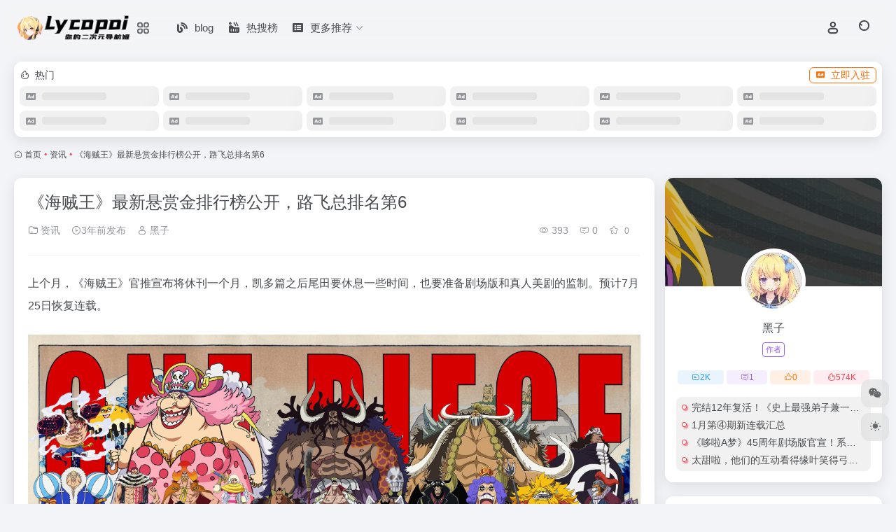

--- FILE ---
content_type: text/html; charset=UTF-8
request_url: https://s.lycopoi.club/3490.html
body_size: 15495
content:
<!DOCTYPE html>
<html lang="zh-Hans" class="">
<head> 
<meta charset="UTF-8">
<meta name="renderer" content="webkit">
<meta name="force-rendering" content="webkit">
<meta http-equiv="X-UA-Compatible" content="IE=edge, chrome=1">
<meta name="viewport" content="width=device-width, initial-scale=1.0, user-scalable=0, minimum-scale=1.0, maximum-scale=0.0, viewport-fit=cover">
<title>《海贼王》最新悬赏金排行榜公开，路飞总排名第6 - 莉可POI</title>
<meta name="theme-color" content="#f9f9f9" />
<meta name="keywords" content="二次元,海贼王,海贼王 赏金,海贼王 赏金排行榜,资讯,莉可POI" />
<meta name="description" content="上个月，《海贼王》官推宣布将休刊一个月，凯多篇之后尾田要休息一些时间，也要准备剧场版和真人美剧的监制。预计7月25日恢复连载。 还有十几天，今天外网爆出了最新的漫画内容，最终篇开幕先介绍了最新的赏金排名，包括罗杰之内的前60多名海贼全曝光了。路飞作为新晋四皇，现在排名第6！ 目前罗杰排名第一，白胡子" />
<meta property="og:type" content="article">
<meta property="og:url" content="https://s.lycopoi.club/3490.html"/> 
<meta property="og:title" content="《海贼王》最新悬赏金排行榜公开，路飞总排名第6 - 莉可POI">
<meta property="og:description" content="上个月，《海贼王》官推宣布将休刊一个月，凯多篇之后尾田要休息一些时间，也要准备剧场版和真人美剧的监制。预计7月25日恢复连载。 还有十几天，今天外网爆出了最新的漫画内容，最终篇开幕先介绍了最新的赏金排名，包括罗杰之内的前60多名海贼全曝光了。路飞作为新晋四皇，现在排名第6！ 目前罗杰排名第一，白胡子">
<meta property="og:image" content="https://pic1.rpgsky.net/imgcn/moepic/2022/11/02/dd84c6bce32d74182366ac6b36f41ce5.jpg">
<meta property="og:site_name" content="莉可POI">
<link rel="shortcut icon" href="https://pic1.rpgsky.net/imgcn/moepic/2022/11/02/646746ba1d6460daea07cb681d5daa26.png">
<link rel="apple-touch-icon" href="https://pic1.rpgsky.net/imgcn/moepic/2022/11/02/60dfef9a961f6057e9babf87bddbb685.png">
<!--[if IE]><script src="https://s.lycopoi.club/wp-content/themes/onenav5/assets/js/html5.min.js"></script><![endif]-->
<meta name='robots' content='max-image-preview:large, index, follow' />
<title>《海贼王》最新悬赏金排行榜公开，路飞总排名第6 - 莉可POI-萌导航-MOE521-你身边的二次元导航姬 - 及时收录动漫网站及资讯、宅网站、萌网站、动画、漫画、游戏等内容。让您获得更加简单快捷的二次元体验！</title>
<meta name="keywords" content="二次元,海贼王,海贼王 赏金,海贼王 赏金排行榜" />
<meta name="description" content="上个月，《海贼王》官推宣布将休刊一个月，凯多篇之后尾田要休息一些时间，也要准备剧场版和真人美剧的监制。预计7月25日恢复连载。 还有十几天，今天外网爆出了最新的漫画内容，最终篇开幕先介绍了最新的赏金排-你身边的二次元导航姬 - 及时收录动漫网站及资讯、宅网站、萌网站、动画、漫画、游戏等内容。让您获得更加简单快捷的二次元体验！" />
<link rel="alternate" title="oEmbed (JSON)" type="application/json+oembed" href="https://s.lycopoi.club/wp-json/oembed/1.0/embed?url=https%3A%2F%2Fs.lycopoi.club%2F3490.html" />
<link rel="alternate" title="oEmbed (XML)" type="text/xml+oembed" href="https://s.lycopoi.club/wp-json/oembed/1.0/embed?url=https%3A%2F%2Fs.lycopoi.club%2F3490.html&#038;format=xml" />
		<style id="content-control-block-styles">
			@media (max-width: 640px) {
	.cc-hide-on-mobile {
		display: none !important;
	}
}
@media (min-width: 641px) and (max-width: 920px) {
	.cc-hide-on-tablet {
		display: none !important;
	}
}
@media (min-width: 921px) and (max-width: 1440px) {
	.cc-hide-on-desktop {
		display: none !important;
	}
}		</style>
		<style id='wp-img-auto-sizes-contain-inline-css' type='text/css'>
img:is([sizes=auto i],[sizes^="auto," i]){contain-intrinsic-size:3000px 1500px}
/*# sourceURL=wp-img-auto-sizes-contain-inline-css */
</style>
<style id='classic-theme-styles-inline-css' type='text/css'>
/*! This file is auto-generated */
.wp-block-button__link{color:#fff;background-color:#32373c;border-radius:9999px;box-shadow:none;text-decoration:none;padding:calc(.667em + 2px) calc(1.333em + 2px);font-size:1.125em}.wp-block-file__button{background:#32373c;color:#fff;text-decoration:none}
/*# sourceURL=/wp-includes/css/classic-themes.min.css */
</style>
<link rel='stylesheet' id='smartideo_css-css' href='https://s.lycopoi.club/wp-content/plugins/smartideo/static/smartideo.css?ver=2.8.1' type='text/css' media='screen' />
<link rel='stylesheet' id='bootstrap-css' href='https://s.lycopoi.club/wp-content/themes/onenav5/assets/css/bootstrap.min.css?ver=5.58' type='text/css' media='all' />
<link rel='stylesheet' id='swiper-css' href='https://s.lycopoi.club/wp-content/themes/onenav5/assets/css/swiper-bundle.min.css?ver=5.58' type='text/css' media='all' />
<link rel='stylesheet' id='lightbox-css' href='https://s.lycopoi.club/wp-content/themes/onenav5/assets/css/jquery.fancybox.min.css?ver=5.58' type='text/css' media='all' />
<link rel='stylesheet' id='iconfont-css' href='https://s.lycopoi.club/wp-content/themes/onenav5/assets/css/iconfont.css?ver=5.58' type='text/css' media='all' />
<link rel='stylesheet' id='font-awesome-css' href='//cdn.bootcdn.net/ajax/libs/font-awesome/5.15.4/css/all.min.css' type='text/css' media='all' />
<link rel='stylesheet' id='font-awesome4-css' href='//cdn.bootcdn.net/ajax/libs/font-awesome/5.15.4/css/v4-shims.min.css' type='text/css' media='all' />
<link rel='stylesheet' id='main-css' href='https://s.lycopoi.club/wp-content/themes/onenav5/assets/css/main.min.css?ver=5.58' type='text/css' media='all' />
<link rel='stylesheet' id='erphpdown-css' href='https://s.lycopoi.club/wp-content/plugins/erphpdown/static/erphpdown.css?ver=18.2' type='text/css' media='screen' />
<script type="text/javascript" src="https://s.lycopoi.club/wp-content/themes/onenav5/assets/js/jquery.min.js?ver=5.58" id="jquery-js"></script>
<link rel="canonical" href="https://s.lycopoi.club/3490.html" />
<style id="erphpdown-custom">.erphpdown-default, .erphpdown-see{padding: 15px 25px !important;border: none !important;background: #f5f5f5;}.erphpdown-default > legend{display: none !important;}.erphpdown-default .erphpdown-child{border: none !important;background: #e8e8e8;padding: 25px 15px 15px !important;margin: 10px 0 !important;}.erphpdown-default .erphpdown-child > legend{position: absolute;top: 0;background: #d4d4d4;color: #444;padding: 0 8px !important}.erphpdown-code {
    width: 92%;
    word-wrap: break-word;
    overflow: hidden;
}</style>
<style>:root{--main-aside-basis-width:200px;--home-max-width:1600px;--main-radius:12px;--main-max-width:1260px;}.io.icon-fw,.iconfont.icon-fw {
    width: 1.15em;
}
.screenshot-carousel .img_wrapper a{display:contents}
.fancybox-slide--iframe .fancybox-content{max-width :1280px;margin:0}
.fancybox-slide--iframe.fancybox-slide{padding:44px 0}
.navbar-nav .menu-item-286 a{background: #ff8116;border-radius: 50px!important;padding: 5px 10px!important;margin: 5px 0!important;color: #fff!important;}
.navbar-nav .menu-item-286 a i{position: absolute;top: 0;right: -10px;color: #f13522;}
.io-black-mode .navbar-nav .menu-item-286 a{background: #ce9412;}
.io-black-mode .navbar-nav .menu-item-286 a i{color: #fff;}

.header-big.bg-gradual:before {
    background-color: #0000007d;
}
.down-content img, .site-content img, .apd img, .post-apd img, .panel-body img {
    width: 100%;
}
</style><script type="text/javascript">
/*(function(w, d, s, a, m) {
a = d.createElement(s);
a.async = 1;
a.src = "https://web.moeli.net/ca.php?sid=2203010000003004&ct=" + (new Date).getTime() + "&HTTP_REFERER=" + encodeURIComponent(w.location.href);
m = d.getElementsByTagName(s)[0];
m.parentNode.insertBefore(a, m)
})(window, document, "script");*/
</script>
<script async src="https://pagead2.googlesyndication.com/pagead/js/adsbygoogle.js?client=ca-pub-1263534871976601"
     crossorigin="anonymous"></script>
<!-- Google tag (gtag.js) -->
<script async src="https://www.googletagmanager.com/gtag/js?id=G-G2L84DZFHK"></script>
<script>
  window.dataLayer = window.dataLayer || [];
  function gtag(){dataLayer.push(arguments);}
  gtag('js', new Date());

  gtag('config', 'G-G2L84DZFHK');
</script><link rel="icon" href="https://pic1.lycopoi.club/imglycopoi/moepic/2025/03/14/1b27c1d8380e477045d8576d2afdc816.png" sizes="32x32" />
<link rel="icon" href="https://pic1.lycopoi.club/imglycopoi/moepic/2025/03/14/1b27c1d8380e477045d8576d2afdc816.png" sizes="192x192" />
<link rel="apple-touch-icon" href="https://pic1.lycopoi.club/imglycopoi/moepic/2025/03/14/1b27c1d8380e477045d8576d2afdc816.png" />
<meta name="msapplication-TileImage" content="https://pic1.lycopoi.club/imglycopoi/moepic/2025/03/14/9cb330644e1dbf72fa16b8c3722af880.png" />
</head> 
<body class="wp-singular post-template-default single single-post postid-3490 single-format-standard wp-theme-onenav5 container-body full-container sidebar_right post">
<header class="main-header header-fixed"><div class="header-nav blur-bg"><nav class="switch-container container-header nav-top header-center d-flex align-items-center h-100 container-fluid"><div class="navbar-logo d-flex mr-4"><a href="https://s.lycopoi.club" class="logo-expanded"><img src="https://pic1.rpgsky.net/imgcn/moepic/2022/11/02/58992d65032ec1f25e18aca68951b72e.png" height="36" switch-src="https://pic1.rpgsky.net/imgcn/moepic/2022/11/02/59da3d3918dcac006e2680bd1aee81d4.png" is-dark="false" alt="莉可POI"></a><div class="more-menu-logo"><div class="more-menu-list"><i></i><i></i><i></i><i></i></div><div class="sub-menu"><a class="menu-item" href="/bookmark" target="_blank"><span class="tips-box tips-icon vc-j-blue"><i class="iconfont icon-publish"></i></span><span class="line1 text-center w-100">新标签页</span></a></div></div></div><div class="navbar-header-menu"><ul class="nav navbar-header d-none d-md-flex mr-3"><li id="menu-item-91514" class="menu-item menu-item-type-post_type menu-item-object-page menu-item-91514"><a href="https://s.lycopoi.club/blog"><i class="fas fa-blog icon-fw icon-lg mr-2"></i><span>blog</span></a></li>
<li id="menu-item-91515" class="menu-item menu-item-type-custom menu-item-object-custom menu-item-91515"><a href="/hotnews"><i class="fas fa-hot-tub icon-fw icon-lg mr-2"></i><span>热搜榜</span></a></li>
<li id="menu-item-91513" class="menu-item menu-item-type-post_type menu-item-object-page menu-item-has-children menu-item-91513"><a href="https://s.lycopoi.club/minnav"><i class="fas fa-list-alt icon-fw icon-lg mr-2"></i><span>更多推荐</span><i class="iconfont icon-arrow-b"></i></a>
<ul class="sub-menu">
	<li id="menu-item-91516" class="menu-item menu-item-type-post_type menu-item-object-sites menu-item-91516"><a href="https://s.lycopoi.club/sites/11854.html"><i class="fab fa-rocketchat icon-fw icon-lg mr-2"></i><span>幻域社区</span></a></li>
	<li id="menu-item-91512" class="menu-item menu-item-type-post_type menu-item-object-page menu-item-91512"><a href="https://s.lycopoi.club/app"><i class="fas fa-download icon-fw icon-lg mr-2"></i><span>APP下载</span></a></li>
	<li id="menu-item-91511" class="menu-item menu-item-type-post_type menu-item-object-page menu-item-91511"><a href="https://s.lycopoi.club/code"><i class="fab fa-css3 icon-fw icon-lg mr-2"></i><span>常用参考代码</span></a></li>
</ul>
</li>
<li class="menu-item io-menu-fold hide"><a href="javascript:void(0);"><i class="iconfont icon-dian"></i></a><ul class="sub-menu"></ul></li></ul></div><div class="flex-fill"></div><ul class="nav header-tools position-relative"><li class="nav-item mr-2 d-none d-xxl-block"><div class="text-sm line1"><script src="//v1.hitokoto.cn/?encode=js&select=%23hitokoto" defer></script>
<span id="hitokoto"></span></div></li><li class="header-icon-btn nav-login d-none d-md-block"><a href="https://s.lycopoi.club/login/?redirect_to=https://s.lycopoi.club/3490.html"><i class="iconfont icon-user icon-lg"></i></a><ul class="sub-menu mt-5"><div class="menu-user-box "><div class="nav-user-box br-lg mt-n5 fx-bg fx-shadow px-3 py-2" js-href="https://s.lycopoi.club/login/?redirect_to=https://s.lycopoi.club/3490.html"><div class="user-info d-flex align-items-center position-relative"><div class="avatar-img"><img src="https://s.lycopoi.club/wp-content/themes/onenav5/assets/images/gravatar.jpg" class="avatar avatar-96 photo" height="96" width="96"></div><div class="user-right flex-fill overflow-hidden ml-2"><b>未登录</b><div class="text-xs line1">登录后即可体验更多功能</div></div></div></div><div class="text-center user-btn"><div class="d-flex justify-content-around mt-2"><button js-href="https://s.lycopoi.club/login/?redirect_to=https://s.lycopoi.club/3490.html" class="btn menu-user-btn text-xs flex-fill  vc-l-blue" target="_blank" rel="nofollow"><i class="iconfont icon-user"></i><span class="white-nowrap">登录</span></button><button js-href="https://s.lycopoi.club/login/?action=register" class="btn menu-user-btn text-xs flex-fill  vc-l-green" target="_blank" rel="nofollow"><i class="iconfont icon-register"></i><span class="white-nowrap">注册</span></button><button js-href="https://s.lycopoi.club/login/?action=lostpassword&#038;redirect_to=https://s.lycopoi.club/wp-login.php?action=lostpassword&#038;redirect_to=https%3A%2F%2Fs.lycopoi.club%2F3490.html" class="btn menu-user-btn text-xs flex-fill  vc-l-yellow" target="_blank" rel="nofollow"><i class="iconfont icon-password"></i><span class="white-nowrap">找回密码</span></button></div></div></div></ul></li><li class="header-icon-btn nav-search"><a href="javascript:" class="search-ico-btn nav-search-icon" data-toggle-div data-target="#search-modal" data-z-index="101"><i class="search-bar"></i></a></li></ul><div class="d-block d-md-none menu-btn" data-toggle-div data-target=".mobile-nav" data-class="is-mobile" aria-expanded="false"><span class="menu-bar"></span><span class="menu-bar"></span><span class="menu-bar"></span></div></nav></div></header><div class="mobile-header"><nav class="mobile-nav"><ul class="menu-nav mb-4"><li id="menu-item-91753" class="menu-item menu-item-type-post_type menu-item-object-page menu-item-91753"><a href="https://s.lycopoi.club/blog"><i class="fas fa-blog icon-fw icon-lg mr-2"></i><span>BLOG</span></a></li>
<li id="menu-item-91755" class="menu-item menu-item-type-post_type menu-item-object-page menu-item-91755"><a href="https://s.lycopoi.club/bulletin"><i class="far fa-list-alt icon-fw icon-lg mr-2"></i><span>公告列表</span></a></li>
<li id="menu-item-91761" class="menu-item menu-item-type-post_type menu-item-object-page menu-item-has-children menu-item-91761"><a href="https://s.lycopoi.club/minnav"><i class="fas fa-list-alt icon-fw icon-lg mr-2"></i><span>更多推荐</span><i class="iconfont icon-arrow-b"></i></a>
<ul class="sub-menu">
	<li id="menu-item-91758" class="menu-item menu-item-type-post_type menu-item-object-sites menu-item-91758"><a href="https://s.lycopoi.club/sites/11854.html"><i class="iconfont icon-category icon-fw icon-lg mr-2"></i><span>幻域社区</span></a></li>
	<li id="menu-item-91752" class="menu-item menu-item-type-post_type menu-item-object-page menu-item-91752"><a href="https://s.lycopoi.club/app"><i class="iconfont icon-category icon-fw icon-lg mr-2"></i><span>APP下载</span></a></li>
	<li id="menu-item-91757" class="menu-item menu-item-type-post_type menu-item-object-page menu-item-91757"><a href="https://s.lycopoi.club/guestbook"><i class="iconfont icon-category icon-fw icon-lg mr-2"></i><span>留言板</span></a></li>
	<li id="menu-item-91759" class="menu-item menu-item-type-custom menu-item-object-custom menu-item-91759"><a href="/hotnews"><i class="iconfont icon-category icon-fw icon-lg mr-2"></i><span>热搜榜</span></a></li>
	<li id="menu-item-91760" class="menu-item menu-item-type-post_type menu-item-object-page menu-item-91760"><a href="https://s.lycopoi.club/board"><i class="iconfont icon-category icon-fw icon-lg mr-2"></i><span>排行榜</span></a></li>
</ul>
</li>
<li id="menu-item-91646" class="menu-item menu-item-type-taxonomy menu-item-object-favorites menu-item-91646"><a href="https://s.lycopoi.club/favorites/changyongtuijian"><i class="fab fa-hotjar icon-fw icon-lg mr-2"></i><span>常用推荐</span></a></li>
<li id="menu-item-91647" class="menu-item menu-item-type-taxonomy menu-item-object-favorites menu-item-has-children menu-item-91647"><a href="https://s.lycopoi.club/favorites/acgn"><i class="fas fa-star icon-fw icon-lg mr-2"></i><span>ACGN推荐</span><i class="iconfont icon-arrow-b"></i></a>
<ul class="sub-menu">
	<li id="menu-item-91648" class="menu-item menu-item-type-taxonomy menu-item-object-favorites menu-item-91648"><a href="https://s.lycopoi.club/favorites/acgn"><i class="iconfont icon-category icon-fw icon-lg mr-2"></i><span>全部推荐</span></a></li>
	<li id="menu-item-91649" class="menu-item menu-item-type-taxonomy menu-item-object-favorites menu-item-91649"><a href="https://s.lycopoi.club/favorites/%e5%8a%a8%e7%94%bb%e5%bd%b1%e8%a7%86"><i class="iconfont icon-category icon-fw icon-lg mr-2"></i><span>动画影视</span></a></li>
	<li id="menu-item-91650" class="menu-item menu-item-type-taxonomy menu-item-object-favorites menu-item-91650"><a href="https://s.lycopoi.club/favorites/comic"><i class="iconfont icon-category icon-fw icon-lg mr-2"></i><span>在线漫画</span></a></li>
	<li id="menu-item-91651" class="menu-item menu-item-type-taxonomy menu-item-object-favorites menu-item-91651"><a href="https://s.lycopoi.club/favorites/gameplatform"><i class="iconfont icon-category icon-fw icon-lg mr-2"></i><span>游戏平台</span></a></li>
	<li id="menu-item-91652" class="menu-item menu-item-type-taxonomy menu-item-object-favorites menu-item-91652"><a href="https://s.lycopoi.club/favorites/galgame"><i class="iconfont icon-category icon-fw icon-lg mr-2"></i><span>Galgame</span></a></li>
	<li id="menu-item-91653" class="menu-item menu-item-type-taxonomy menu-item-object-favorites menu-item-91653"><a href="https://s.lycopoi.club/favorites/onlinegame"><i class="iconfont icon-category icon-fw icon-lg mr-2"></i><span>网络游戏</span></a></li>
	<li id="menu-item-91654" class="menu-item menu-item-type-taxonomy menu-item-object-favorites menu-item-91654"><a href="https://s.lycopoi.club/favorites/standalonegame"><i class="iconfont icon-category icon-fw icon-lg mr-2"></i><span>单机游戏</span></a></li>
	<li id="menu-item-91655" class="menu-item menu-item-type-taxonomy menu-item-object-favorites menu-item-91655"><a href="https://s.lycopoi.club/favorites/mobilegame"><i class="iconfont icon-category icon-fw icon-lg mr-2"></i><span>手机游戏</span></a></li>
	<li id="menu-item-91656" class="menu-item menu-item-type-taxonomy menu-item-object-favorites menu-item-91656"><a href="https://s.lycopoi.club/favorites/trpg"><i class="iconfont icon-category icon-fw icon-lg mr-2"></i><span>桌游TRPG</span></a></li>
	<li id="menu-item-91657" class="menu-item menu-item-type-taxonomy menu-item-object-favorites menu-item-91657"><a href="https://s.lycopoi.club/favorites/lightnovel"><i class="iconfont icon-category icon-fw icon-lg mr-2"></i><span>轻小说</span></a></li>
	<li id="menu-item-91658" class="menu-item menu-item-type-taxonomy menu-item-object-favorites menu-item-91658"><a href="https://s.lycopoi.club/favorites/acgns"><i class="iconfont icon-category icon-fw icon-lg mr-2"></i><span>ACGN综合</span></a></li>
	<li id="menu-item-91659" class="menu-item menu-item-type-taxonomy menu-item-object-favorites menu-item-91659"><a href="https://s.lycopoi.club/favorites/vr"><i class="iconfont icon-category icon-fw icon-lg mr-2"></i><span>VR游戏</span></a></li>
	<li id="menu-item-91660" class="menu-item menu-item-type-taxonomy menu-item-object-favorites menu-item-91660"><a href="https://s.lycopoi.club/favorites/vrchat"><i class="iconfont icon-category icon-fw icon-lg mr-2"></i><span>VRChat</span></a></li>
	<li id="menu-item-91661" class="menu-item menu-item-type-taxonomy menu-item-object-favorites menu-item-91661"><a href="https://s.lycopoi.club/favorites/gametool"><i class="iconfont icon-category icon-fw icon-lg mr-2"></i><span>游戏工具</span></a></li>
</ul>
</li>
<li id="menu-item-91662" class="menu-item menu-item-type-taxonomy menu-item-object-favorites menu-item-has-children menu-item-91662"><a href="https://s.lycopoi.club/favorites/comprehensiveentertainment"><i class="fas fa-dove icon-fw icon-lg mr-2"></i><span>综合娱乐</span><i class="iconfont icon-arrow-b"></i></a>
<ul class="sub-menu">
	<li id="menu-item-91663" class="menu-item menu-item-type-taxonomy menu-item-object-favorites menu-item-91663"><a href="https://s.lycopoi.club/favorites/comprehensiveentertainment"><i class="iconfont icon-category icon-fw icon-lg mr-2"></i><span>娱乐推荐</span></a></li>
	<li id="menu-item-91664" class="menu-item menu-item-type-taxonomy menu-item-object-favorites menu-item-91664"><a href="https://s.lycopoi.club/favorites/video"><i class="iconfont icon-category icon-fw icon-lg mr-2"></i><span>影音视频</span></a></li>
	<li id="menu-item-91665" class="menu-item menu-item-type-taxonomy menu-item-object-favorites menu-item-91665"><a href="https://s.lycopoi.club/favorites/novels"><i class="iconfont icon-category icon-fw icon-lg mr-2"></i><span>小说书籍</span></a></li>
	<li id="menu-item-91666" class="menu-item menu-item-type-taxonomy menu-item-object-favorites menu-item-91666"><a href="https://s.lycopoi.club/favorites/music"><i class="iconfont icon-category icon-fw icon-lg mr-2"></i><span>休闲音乐</span></a></li>
</ul>
</li>
<li id="menu-item-91667" class="menu-item menu-item-type-taxonomy menu-item-object-favorites menu-item-has-children menu-item-91667"><a href="https://s.lycopoi.club/favorites/shequzixun"><i class="fas fa-comments icon-fw icon-lg mr-2"></i><span>社区资讯</span><i class="iconfont icon-arrow-b"></i></a>
<ul class="sub-menu">
	<li id="menu-item-91668" class="menu-item menu-item-type-taxonomy menu-item-object-favorites menu-item-91668"><a href="https://s.lycopoi.club/favorites/shequzixun"><i class="iconfont icon-category icon-fw icon-lg mr-2"></i><span>全部推荐</span></a></li>
	<li id="menu-item-91669" class="menu-item menu-item-type-taxonomy menu-item-object-favorites menu-item-91669"><a href="https://s.lycopoi.club/favorites/animationnews"><i class="iconfont icon-category icon-fw icon-lg mr-2"></i><span>动漫资讯</span></a></li>
	<li id="menu-item-91670" class="menu-item menu-item-type-taxonomy menu-item-object-favorites menu-item-91670"><a href="https://s.lycopoi.club/favorites/gamenews"><i class="iconfont icon-category icon-fw icon-lg mr-2"></i><span>游戏资讯</span></a></li>
	<li id="menu-item-91671" class="menu-item menu-item-type-taxonomy menu-item-object-favorites menu-item-91671"><a href="https://s.lycopoi.club/favorites/technologynews"><i class="iconfont icon-category icon-fw icon-lg mr-2"></i><span>科技资讯</span></a></li>
	<li id="menu-item-91672" class="menu-item menu-item-type-taxonomy menu-item-object-favorites menu-item-91672"><a href="https://s.lycopoi.club/favorites/2cybbs"><i class="iconfont icon-category icon-fw icon-lg mr-2"></i><span>二次元社区</span></a></li>
	<li id="menu-item-91673" class="menu-item menu-item-type-taxonomy menu-item-object-favorites menu-item-91673"><a href="https://s.lycopoi.club/favorites/technologybbs"><i class="iconfont icon-category icon-fw icon-lg mr-2"></i><span>科技社区</span></a></li>
	<li id="menu-item-91674" class="menu-item menu-item-type-taxonomy menu-item-object-favorites menu-item-91674"><a href="https://s.lycopoi.club/favorites/newss"><i class="iconfont icon-category icon-fw icon-lg mr-2"></i><span>综合资讯</span></a></li>
	<li id="menu-item-91675" class="menu-item menu-item-type-taxonomy menu-item-object-favorites menu-item-91675"><a href="https://s.lycopoi.club/favorites/comprehensivebbs"><i class="iconfont icon-category icon-fw icon-lg mr-2"></i><span>综合社区</span></a></li>
</ul>
</li>
<li id="menu-item-91676" class="menu-item menu-item-type-taxonomy menu-item-object-favorites menu-item-has-children menu-item-91676"><a href="https://s.lycopoi.club/favorites/vtubertui"><i class="fas fa-user-friends icon-fw icon-lg mr-2"></i><span>虚拟主播推荐</span><i class="iconfont icon-arrow-b"></i></a>
<ul class="sub-menu">
	<li id="menu-item-91677" class="menu-item menu-item-type-taxonomy menu-item-object-favorites menu-item-91677"><a href="https://s.lycopoi.club/favorites/vtuber"><i class="iconfont icon-category icon-fw icon-lg mr-2"></i><span>虚拟主播</span></a></li>
	<li id="menu-item-91678" class="menu-item menu-item-type-taxonomy menu-item-object-favorites menu-item-91678"><a href="https://s.lycopoi.club/favorites/vtuberclub"><i class="iconfont icon-category icon-fw icon-lg mr-2"></i><span>虚拟主播社团</span></a></li>
</ul>
</li>
<li id="menu-item-91679" class="menu-item menu-item-type-taxonomy menu-item-object-favorites menu-item-91679"><a href="https://s.lycopoi.club/favorites/live"><i class="fas fa-video icon-fw icon-lg mr-2"></i><span>直播平台</span></a></li>
<li id="menu-item-91680" class="menu-item menu-item-type-taxonomy menu-item-object-favorites menu-item-has-children menu-item-91680"><a href="https://s.lycopoi.club/favorites/creatortui"><i class="fas fa-user-check icon-fw icon-lg mr-2"></i><span>创作者推荐</span><i class="iconfont icon-arrow-b"></i></a>
<ul class="sub-menu">
	<li id="menu-item-91681" class="menu-item menu-item-type-taxonomy menu-item-object-favorites menu-item-91681"><a href="https://s.lycopoi.club/favorites/creatortui"><i class="iconfont icon-category icon-fw icon-lg mr-2"></i><span>全部推荐</span></a></li>
	<li id="menu-item-91682" class="menu-item menu-item-type-taxonomy menu-item-object-favorites menu-item-91682"><a href="https://s.lycopoi.club/favorites/illustrator"><i class="iconfont icon-category icon-fw icon-lg mr-2"></i><span>插画师</span></a></li>
	<li id="menu-item-91683" class="menu-item menu-item-type-taxonomy menu-item-object-favorites menu-item-91683"><a href="https://s.lycopoi.club/favorites/live2dup"><i class="iconfont icon-category icon-fw icon-lg mr-2"></i><span>Live2D设计</span></a></li>
	<li id="menu-item-91684" class="menu-item menu-item-type-taxonomy menu-item-object-favorites menu-item-91684"><a href="https://s.lycopoi.club/favorites/upmaster"><i class="iconfont icon-category icon-fw icon-lg mr-2"></i><span>UP主</span></a></li>
	<li id="menu-item-91685" class="menu-item menu-item-type-taxonomy menu-item-object-favorites menu-item-91685"><a href="https://s.lycopoi.club/favorites/aup"><i class="iconfont icon-category icon-fw icon-lg mr-2"></i><span>动画师</span></a></li>
	<li id="menu-item-91686" class="menu-item menu-item-type-taxonomy menu-item-object-favorites menu-item-91686"><a href="https://s.lycopoi.club/favorites/contentsharing"><i class="iconfont icon-category icon-fw icon-lg mr-2"></i><span>内容分享</span></a></li>
	<li id="menu-item-91687" class="menu-item menu-item-type-taxonomy menu-item-object-favorites menu-item-91687"><a href="https://s.lycopoi.club/favorites/graphicdesign"><i class="iconfont icon-category icon-fw icon-lg mr-2"></i><span>平面设计师</span></a></li>
	<li id="menu-item-91688" class="menu-item menu-item-type-taxonomy menu-item-object-favorites menu-item-91688"><a href="https://s.lycopoi.club/favorites/filmandtelevisionediting"><i class="iconfont icon-category icon-fw icon-lg mr-2"></i><span>影视剪辑师</span></a></li>
	<li id="menu-item-91689" class="menu-item menu-item-type-taxonomy menu-item-object-favorites menu-item-91689"><a href="https://s.lycopoi.club/favorites/comicup"><i class="iconfont icon-category icon-fw icon-lg mr-2"></i><span>漫画作家</span></a></li>
	<li id="menu-item-91690" class="menu-item menu-item-type-taxonomy menu-item-object-favorites menu-item-91690"><a href="https://s.lycopoi.club/favorites/novelup"><i class="iconfont icon-category icon-fw icon-lg mr-2"></i><span>小说作家</span></a></li>
	<li id="menu-item-91691" class="menu-item menu-item-type-taxonomy menu-item-object-favorites menu-item-91691"><a href="https://s.lycopoi.club/favorites/3dup"><i class="iconfont icon-category icon-fw icon-lg mr-2"></i><span>3D设计</span></a></li>
	<li id="menu-item-91692" class="menu-item menu-item-type-taxonomy menu-item-object-favorites menu-item-91692"><a href="https://s.lycopoi.club/favorites/programmer"><i class="iconfont icon-category icon-fw icon-lg mr-2"></i><span>程序员</span></a></li>
</ul>
</li>
<li id="menu-item-91693" class="menu-item menu-item-type-taxonomy menu-item-object-favorites menu-item-91693"><a href="https://s.lycopoi.club/favorites/shop"><i class="fas fa-shopping-cart icon-fw icon-lg mr-2"></i><span>购物商城</span></a></li>
<li id="menu-item-91694" class="menu-item menu-item-type-taxonomy menu-item-object-favorites menu-item-has-children menu-item-91694"><a href="https://s.lycopoi.club/favorites/aiengine"><i class="fas fa-user-astronaut icon-fw icon-lg mr-2"></i><span>人工AI引擎</span><i class="iconfont icon-arrow-b"></i></a>
<ul class="sub-menu">
	<li id="menu-item-91695" class="menu-item menu-item-type-taxonomy menu-item-object-favorites menu-item-91695"><a href="https://s.lycopoi.club/favorites/aiengine"><i class="iconfont icon-category icon-fw icon-lg mr-2"></i><span>全部推荐</span></a></li>
	<li id="menu-item-91696" class="menu-item menu-item-type-taxonomy menu-item-object-favorites menu-item-91696"><a href="https://s.lycopoi.club/favorites/aidraw"><i class="iconfont icon-category icon-fw icon-lg mr-2"></i><span>AI绘图</span></a></li>
	<li id="menu-item-91697" class="menu-item menu-item-type-taxonomy menu-item-object-favorites menu-item-91697"><a href="https://s.lycopoi.club/favorites/aivideo"><i class="iconfont icon-category icon-fw icon-lg mr-2"></i><span>AI视频合成</span></a></li>
	<li id="menu-item-91698" class="menu-item menu-item-type-taxonomy menu-item-object-favorites menu-item-91698"><a href="https://s.lycopoi.club/favorites/aivoicesynthesis"><i class="iconfont icon-category icon-fw icon-lg mr-2"></i><span>AI语音合成</span></a></li>
	<li id="menu-item-91699" class="menu-item menu-item-type-taxonomy menu-item-object-favorites menu-item-91699"><a href="https://s.lycopoi.club/favorites/aitextprocessing"><i class="iconfont icon-category icon-fw icon-lg mr-2"></i><span>AI文本处理</span></a></li>
	<li id="menu-item-91700" class="menu-item menu-item-type-taxonomy menu-item-object-favorites menu-item-91700"><a href="https://s.lycopoi.club/favorites/ainovel"><i class="iconfont icon-category icon-fw icon-lg mr-2"></i><span>AI小说</span></a></li>
	<li id="menu-item-91701" class="menu-item menu-item-type-taxonomy menu-item-object-favorites menu-item-91701"><a href="https://s.lycopoi.club/favorites/aiopenplatform"><i class="iconfont icon-category icon-fw icon-lg mr-2"></i><span>AI开放平台</span></a></li>
	<li id="menu-item-91702" class="menu-item menu-item-type-taxonomy menu-item-object-favorites menu-item-91702"><a href="https://s.lycopoi.club/favorites/aicomputingplatform"><i class="iconfont icon-category icon-fw icon-lg mr-2"></i><span>AI算力平台</span></a></li>
	<li id="menu-item-91703" class="menu-item menu-item-type-taxonomy menu-item-object-favorites menu-item-91703"><a href="https://s.lycopoi.club/favorites/aitranslate"><i class="iconfont icon-category icon-fw icon-lg mr-2"></i><span>AI翻译</span></a></li>
</ul>
</li>
<li id="menu-item-91704" class="menu-item menu-item-type-taxonomy menu-item-object-favorites menu-item-has-children menu-item-91704"><a href="https://s.lycopoi.club/favorites/academicup"><i class="fas fa-user-graduate icon-fw icon-lg mr-2"></i><span>学术加速</span><i class="iconfont icon-arrow-b"></i></a>
<ul class="sub-menu">
	<li id="menu-item-91705" class="menu-item menu-item-type-taxonomy menu-item-object-favorites menu-item-91705"><a href="https://s.lycopoi.club/favorites/dulikexuejiasu"><i class="iconfont icon-category icon-fw icon-lg mr-2"></i><span>独立科学加速</span></a></li>
	<li id="menu-item-91706" class="menu-item menu-item-type-taxonomy menu-item-object-favorites menu-item-91706"><a href="https://s.lycopoi.club/favorites/dailijiasupingtai"><i class="iconfont icon-category icon-fw icon-lg mr-2"></i><span>代理加速平台</span></a></li>
</ul>
</li>
<li id="menu-item-91707" class="menu-item menu-item-type-taxonomy menu-item-object-favorites menu-item-has-children menu-item-91707"><a href="https://s.lycopoi.club/favorites/changyonggongju"><i class="fas fa-tools icon-fw icon-lg mr-2"></i><span>常用工具</span><i class="iconfont icon-arrow-b"></i></a>
<ul class="sub-menu">
	<li id="menu-item-91708" class="menu-item menu-item-type-taxonomy menu-item-object-favorites menu-item-91708"><a href="https://s.lycopoi.club/favorites/zaixiangongju"><i class="iconfont icon-category icon-fw icon-lg mr-2"></i><span>在线工具</span></a></li>
	<li id="menu-item-91709" class="menu-item menu-item-type-taxonomy menu-item-object-favorites menu-item-91709"><a href="https://s.lycopoi.club/favorites/vtubertool"><i class="iconfont icon-category icon-fw icon-lg mr-2"></i><span>Vtuber工具</span></a></li>
	<li id="menu-item-91710" class="menu-item menu-item-type-taxonomy menu-item-object-favorites menu-item-91710"><a href="https://s.lycopoi.club/favorites/webtool"><i class="iconfont icon-category icon-fw icon-lg mr-2"></i><span>站长工具</span></a></li>
</ul>
</li>
<li id="menu-item-91711" class="menu-item menu-item-type-taxonomy menu-item-object-favorites menu-item-has-children menu-item-91711"><a href="https://s.lycopoi.club/favorites/cloudservice"><i class="fab fa-digital-ocean icon-fw icon-lg mr-2"></i><span>云服务</span><i class="iconfont icon-arrow-b"></i></a>
<ul class="sub-menu">
	<li id="menu-item-91712" class="menu-item menu-item-type-taxonomy menu-item-object-favorites menu-item-91712"><a href="https://s.lycopoi.club/favorites/cloudservice"><i class="iconfont icon-category icon-fw icon-lg mr-2"></i><span>全部推荐</span></a></li>
	<li id="menu-item-91713" class="menu-item menu-item-type-taxonomy menu-item-object-favorites menu-item-91713"><a href="https://s.lycopoi.club/favorites/clouddisk"><i class="iconfont icon-category icon-fw icon-lg mr-2"></i><span>网盘云储</span></a></li>
	<li id="menu-item-91714" class="menu-item menu-item-type-taxonomy menu-item-object-favorites menu-item-91714"><a href="https://s.lycopoi.club/favorites/cloudgame"><i class="iconfont icon-category icon-fw icon-lg mr-2"></i><span>云玩游戏</span></a></li>
	<li id="menu-item-91715" class="menu-item menu-item-type-taxonomy menu-item-object-favorites menu-item-91715"><a href="https://s.lycopoi.club/favorites/cloudoffice"><i class="iconfont icon-category icon-fw icon-lg mr-2"></i><span>云上办公</span></a></li>
	<li id="menu-item-91716" class="menu-item menu-item-type-taxonomy menu-item-object-favorites menu-item-91716"><a href="https://s.lycopoi.club/favorites/server"><i class="iconfont icon-category icon-fw icon-lg mr-2"></i><span>云计算</span></a></li>
	<li id="menu-item-91717" class="menu-item menu-item-type-taxonomy menu-item-object-favorites menu-item-91717"><a href="https://s.lycopoi.club/favorites/cdn%e5%8a%a0%e9%80%9f"><i class="iconfont icon-category icon-fw icon-lg mr-2"></i><span>CDN加速</span></a></li>
	<li id="menu-item-91718" class="menu-item menu-item-type-taxonomy menu-item-object-favorites menu-item-91718"><a href="https://s.lycopoi.club/favorites/domainname"><i class="iconfont icon-category icon-fw icon-lg mr-2"></i><span>域名服务</span></a></li>
</ul>
</li>
<li id="menu-item-91719" class="menu-item menu-item-type-taxonomy menu-item-object-favorites menu-item-has-children menu-item-91719"><a href="https://s.lycopoi.club/favorites/pioneer"><i class="fas fa-hands-helping icon-fw icon-lg mr-2"></i><span>创业资源</span><i class="iconfont icon-arrow-b"></i></a>
<ul class="sub-menu">
	<li id="menu-item-91720" class="menu-item menu-item-type-taxonomy menu-item-object-favorites menu-item-91720"><a href="https://s.lycopoi.club/favorites/pioneer"><i class="iconfont icon-category icon-fw icon-lg mr-2"></i><span>全部推荐</span></a></li>
	<li id="menu-item-91721" class="menu-item menu-item-type-taxonomy menu-item-object-favorites menu-item-91721"><a href="https://s.lycopoi.club/favorites/designorderplatform"><i class="iconfont icon-category icon-fw icon-lg mr-2"></i><span>设计约稿平台</span></a></li>
	<li id="menu-item-91722" class="menu-item menu-item-type-taxonomy menu-item-object-favorites menu-item-91722"><a href="https://s.lycopoi.club/favorites/writerorderplatform"><i class="iconfont icon-category icon-fw icon-lg mr-2"></i><span>作家约稿平台</span></a></li>
	<li id="menu-item-91723" class="menu-item menu-item-type-taxonomy menu-item-object-favorites menu-item-91723"><a href="https://s.lycopoi.club/favorites/creatorserviceplatform"><i class="iconfont icon-category icon-fw icon-lg mr-2"></i><span>创作者服务平台</span></a></li>
	<li id="menu-item-91724" class="menu-item menu-item-type-taxonomy menu-item-object-favorites menu-item-91724"><a href="https://s.lycopoi.club/favorites/advertising"><i class="iconfont icon-category icon-fw icon-lg mr-2"></i><span>广告投放</span></a></li>
	<li id="menu-item-91725" class="menu-item menu-item-type-taxonomy menu-item-object-favorites menu-item-91725"><a href="https://s.lycopoi.club/favorites/ecommerceplatform"><i class="iconfont icon-category icon-fw icon-lg mr-2"></i><span>电商平台</span></a></li>
	<li id="menu-item-91726" class="menu-item menu-item-type-taxonomy menu-item-object-favorites menu-item-91726"><a href="https://s.lycopoi.club/favorites/realeconomy"><i class="iconfont icon-category icon-fw icon-lg mr-2"></i><span>实体经济</span></a></li>
	<li id="menu-item-91727" class="menu-item menu-item-type-taxonomy menu-item-object-favorites menu-item-91727"><a href="https://s.lycopoi.club/favorites/pioneerbbs"><i class="iconfont icon-category icon-fw icon-lg mr-2"></i><span>创业社区</span></a></li>
	<li id="menu-item-91728" class="menu-item menu-item-type-taxonomy menu-item-object-favorites menu-item-91728"><a href="https://s.lycopoi.club/favorites/recruit"><i class="iconfont icon-category icon-fw icon-lg mr-2"></i><span>招聘平台</span></a></li>
</ul>
</li>
<li id="menu-item-91729" class="menu-item menu-item-type-taxonomy menu-item-object-favorites menu-item-has-children menu-item-91729"><a href="https://s.lycopoi.club/favorites/creativeresources"><i class="fas fa-quidditch icon-fw icon-lg mr-2"></i><span>艺术资源</span><i class="iconfont icon-arrow-b"></i></a>
<ul class="sub-menu">
	<li id="menu-item-91730" class="menu-item menu-item-type-taxonomy menu-item-object-favorites menu-item-91730"><a href="https://s.lycopoi.club/favorites/creativeresources"><i class="iconfont icon-category icon-fw icon-lg mr-2"></i><span>全部推荐</span></a></li>
	<li id="menu-item-91731" class="menu-item menu-item-type-taxonomy menu-item-object-favorites menu-item-91731"><a href="https://s.lycopoi.club/favorites/gamedesign"><i class="iconfont icon-category icon-fw icon-lg mr-2"></i><span>游戏设计</span></a></li>
	<li id="menu-item-91732" class="menu-item menu-item-type-taxonomy menu-item-object-favorites menu-item-91732"><a href="https://s.lycopoi.club/favorites/selfmediadesign"><i class="iconfont icon-category icon-fw icon-lg mr-2"></i><span>自媒体设计</span></a></li>
	<li id="menu-item-91733" class="menu-item menu-item-type-taxonomy menu-item-object-favorites menu-item-91733"><a href="https://s.lycopoi.club/favorites/videomaterial"><i class="iconfont icon-category icon-fw icon-lg mr-2"></i><span>视频素材</span></a></li>
	<li id="menu-item-91734" class="menu-item menu-item-type-taxonomy menu-item-object-favorites menu-item-91734"><a href="https://s.lycopoi.club/favorites/musicmaterial"><i class="iconfont icon-category icon-fw icon-lg mr-2"></i><span>音乐素材</span></a></li>
	<li id="menu-item-91735" class="menu-item menu-item-type-taxonomy menu-item-object-favorites menu-item-91735"><a href="https://s.lycopoi.club/favorites/3dinformation"><i class="iconfont icon-category icon-fw icon-lg mr-2"></i><span>3D资料</span></a></li>
</ul>
</li>
<li id="menu-item-91770" class="menu-item menu-item-type-post_type menu-item-object-page menu-item-91770"><a href="https://s.lycopoi.club/code"><i class="fab fa-css3 icon-fw icon-lg mr-2"></i><span>常用参考代码</span></a></li>
<li id="menu-item-91771" class="menu-item menu-item-type-taxonomy menu-item-object-category menu-item-91771"><a href="https://s.lycopoi.club/pic"><i class="iconfont icon-picture icon-fw icon-lg mr-2"></i><span>在线萌图</span></a></li>
</ul><div class="menu-user-box mb-4"><div class="nav-user-box br-lg mt-n5 fx-bg fx-shadow px-3 py-2" js-href="https://s.lycopoi.club/login/?redirect_to=https://s.lycopoi.club/3490.html"><div class="user-info d-flex align-items-center position-relative"><div class="avatar-img"><img src="https://s.lycopoi.club/wp-content/themes/onenav5/assets/images/gravatar.jpg" class="avatar avatar-96 photo" height="96" width="96"></div><div class="user-right flex-fill overflow-hidden ml-2"><b>未登录</b><div class="text-xs line1">登录后即可体验更多功能</div></div></div></div><div class="text-center user-btn"><div class="d-flex justify-content-around mt-2"><button js-href="https://s.lycopoi.club/login/?redirect_to=https://s.lycopoi.club/3490.html" class="btn menu-user-btn text-xs flex-fill  vc-l-blue" target="_blank" rel="nofollow"><i class="iconfont icon-user"></i><span class="white-nowrap">登录</span></button><button js-href="https://s.lycopoi.club/login/?action=register" class="btn menu-user-btn text-xs flex-fill  vc-l-green" target="_blank" rel="nofollow"><i class="iconfont icon-register"></i><span class="white-nowrap">注册</span></button><button js-href="https://s.lycopoi.club/login/?action=lostpassword&#038;redirect_to=https://s.lycopoi.club/wp-login.php?action=lostpassword&#038;redirect_to=https%3A%2F%2Fs.lycopoi.club%2F3490.html" class="btn menu-user-btn text-xs flex-fill  vc-l-yellow" target="_blank" rel="nofollow"><i class="iconfont icon-password"></i><span class="white-nowrap">找回密码</span></button></div></div></div></nav></div><main role="main" class="container my-2">
    <div class="auto-ad-url mb-3"><div class="card my-0 mx-auto"><div class="card-head d-flex align-items-center pb-0 px-2 pt-2"><div class="text-sm"><i class="iconfont icon-hot mr-2"></i>热门</div><a href="https://s.lycopoi.club/wp-admin/admin-ajax.php?action=pay_auto_ad_modal&loc=page" class="btn vc-yellow btn-outline btn-sm py-0 io-ajax-modal-get nofx ml-auto" data-modal_type="overflow-hidden"><i class="iconfont icon-ad-copy mr-2"></i>立即入驻</a></div><div class="card-body auto-ad-body pt-1 pb-1 px-2 posts-row row-col-3a row-col-md-6a ajax-auto-get" data-target=".auto-ad-body" data-href="https://s.lycopoi.club/wp-admin/admin-ajax.php?action=get_auto_ad_url_list&loc=page"><div class="auto-list-null  auto-placeholder"><div class="d-flex align-items-center auto-url-list px-2 py-1"><i class="iconfont icon-ad-copy text-muted"></i><div class="auto-ad-name ml-2"></div></div></div><div class="auto-list-null  auto-placeholder"><div class="d-flex align-items-center auto-url-list px-2 py-1"><i class="iconfont icon-ad-copy text-muted"></i><div class="auto-ad-name ml-2"></div></div></div><div class="auto-list-null  auto-placeholder"><div class="d-flex align-items-center auto-url-list px-2 py-1"><i class="iconfont icon-ad-copy text-muted"></i><div class="auto-ad-name ml-2"></div></div></div><div class="auto-list-null  auto-placeholder"><div class="d-flex align-items-center auto-url-list px-2 py-1"><i class="iconfont icon-ad-copy text-muted"></i><div class="auto-ad-name ml-2"></div></div></div><div class="auto-list-null  auto-placeholder"><div class="d-flex align-items-center auto-url-list px-2 py-1"><i class="iconfont icon-ad-copy text-muted"></i><div class="auto-ad-name ml-2"></div></div></div><div class="auto-list-null  auto-placeholder"><div class="d-flex align-items-center auto-url-list px-2 py-1"><i class="iconfont icon-ad-copy text-muted"></i><div class="auto-ad-name ml-2"></div></div></div><div class="auto-list-null  auto-placeholder"><div class="d-flex align-items-center auto-url-list px-2 py-1"><i class="iconfont icon-ad-copy text-muted"></i><div class="auto-ad-name ml-2"></div></div></div><div class="auto-list-null  auto-placeholder"><div class="d-flex align-items-center auto-url-list px-2 py-1"><i class="iconfont icon-ad-copy text-muted"></i><div class="auto-ad-name ml-2"></div></div></div><div class="auto-list-null  auto-placeholder"><div class="d-flex align-items-center auto-url-list px-2 py-1"><i class="iconfont icon-ad-copy text-muted"></i><div class="auto-ad-name ml-2"></div></div></div><div class="auto-list-null  auto-placeholder"><div class="d-flex align-items-center auto-url-list px-2 py-1"><i class="iconfont icon-ad-copy text-muted"></i><div class="auto-ad-name ml-2"></div></div></div><div class="auto-list-null  auto-placeholder"><div class="d-flex align-items-center auto-url-list px-2 py-1"><i class="iconfont icon-ad-copy text-muted"></i><div class="auto-ad-name ml-2"></div></div></div><div class="auto-list-null  auto-placeholder"><div class="d-flex align-items-center auto-url-list px-2 py-1"><i class="iconfont icon-ad-copy text-muted"></i><div class="auto-ad-name ml-2"></div></div></div></div></div></div><nav class="text-xs mb-3 mb-md-4" aria-label="breadcrumb"><i class="iconfont icon-home"></i> <a class="crumbs" href="https://s.lycopoi.club/">首页</a><i class="text-color vc-theme px-1">•</i><a href="https://s.lycopoi.club/news">资讯</a><i class="text-color vc-theme px-1">•</i><span aria-current="page">《海贼王》最新悬赏金排行榜公开，路飞总排名第6</span></nav>    <div class="content">
        <div class="content-wrap">
            <div class="content-layout">
                <div class="panel card">
        <div class="card-body">
        <div class="panel-header mb-4"><h1 class="h3 mb-3">《海贼王》最新悬赏金排行榜公开，路飞总排名第6</h1><div class="d-flex flex-fill text-muted text-sm pb-4 border-bottom border-color"><span class="mr-3 d-none d-sm-block"><a href="https://s.lycopoi.club/news"><i class="iconfont icon-folder2"></i> 资讯</a></span><span class="mr-3"><i class="iconfont icon-time-o"></i><span title="2022年11月2日 22:41发布">3年前发布</span></span><span class="mr-3 d-none d-md-block"><a href="https://s.lycopoi.club/author/4" title="黑子"><i class="iconfont icon-user"></i> 黑子</a></span><div class="flex-fill"></div><span class="views mr-3"><i class="iconfont icon-chakan-line"></i> 393</span><span class="mr-3"><a class="smooth" href="#comments"> <i class="iconfont icon-comment"></i> 0</a></span>
        <a href="javascript:;" data-type="favorite" data-post_type="post" data-post_id="3490" data-ticket="710fdb7c77" class="io-posts-like mr-3" data-toggle="tooltip" title="收藏"><i class="iconfont icon-collection-line mr-1" data-class="icon-collection icon-collection-line"></i>
            <small class="star-count text-xs">0</small>
        </a></div></div>                <div class="panel-body single mt-2"> 
            <p>上个月，《海贼王》官推宣布将休刊一个月，凯多篇之后尾田要休息一些时间，也要准备剧场版和真人美剧的监制。预计7月25日恢复连载。</p>
<p><img fetchpriority="high" decoding="async" data-src="https://pic1.rpgsky.net/imgcn/moepic/2022/11/02/39951bd2741c57094916ccec5d12e016.jpg" src="https://s.lycopoi.club/wp-content/themes/onenav5/assets/images/t.png" class="alignnone size-full wp-image-3494" width="2560" height="1024" alt="《海贼王》最新悬赏金排行榜公开，路飞总排名第6"></p>
<p>还有十几天，今天外网爆出了最新的漫画内容，最终篇开幕先介绍了最新的赏金排名，包括罗杰之内的前60多名海贼全曝光了。路飞作为新晋四皇，现在排名第6！</p>
<p>目前罗杰排名第一，白胡子第二，紧接着是凯多和大妈，然后是香克斯。前20名基本都是四皇成员，一起来看看吧！</p>
<p><span><strong>《海贼王》最新悬赏金排名榜</strong></span></p>
<p><img decoding="async" data-src="https://pic1.rpgsky.net/imgcn/moepic/2022/11/02/bf00ca668acfa4fcb5df5c0a5a58fc63.jpg" src="https://s.lycopoi.club/wp-content/themes/onenav5/assets/images/t.png" class="alignnone size-full wp-image-3498" width="1325" height="2048" alt="《海贼王》最新悬赏金排行榜公开，路飞总排名第6"></p>
<p><strong>NO.01 罗杰：55亿6480万</strong><br />
<strong>NO.02 白胡子：50亿4600万</strong><br />
<strong>NO.03 凯多：46亿1110万</strong><br />
<strong>NO.04 BIG MOM：43亿8800万</strong><br />
<strong>NO.05 香克斯：40亿4890万</strong><br />
<strong>NO.06 路飞：30亿</strong><br />
<strong>NO.07 罗：30亿</strong><br />
<strong>NO.08 基德：30亿</strong><br />
<strong>NO.09 黑胡子：22亿4760万</strong><br />
<strong>NO.10 炎灾烬：13亿9000万</strong></p>
<p><img decoding="async" data-src="https://pic1.rpgsky.net/imgcn/moepic/2022/11/02/ee65a5bb3a5301ca3e1f8061646afca8.jpg" src="https://s.lycopoi.club/wp-content/themes/onenav5/assets/images/t.png" class="alignnone size-full wp-image-3501" width="748" height="1199" alt="《海贼王》最新悬赏金排行榜公开，路飞总排名第6"></p>
<p><strong>NO.11 马尔科：13亿7400万</strong><br />
<strong>NO.12 疫灾奎因：13亿2000万</strong><br />
<strong>NO.13 夏洛特·卡塔库栗：10亿5700万</strong><br />
<strong>NO.14 旱灾杰克：10亿</strong><br />
<strong>NO.15 夏洛特·斯慕吉：9亿3200万</strong><br />
<strong>NO.16 夏洛特·克力架：8亿6000万</strong><br />
<strong>NO.17 夏洛特·佩罗斯佩罗：7亿</strong><br />
<strong>NO.18 萨博：6亿</strong><br />
<strong>NO.19 夏洛特·斯纳格：6亿</strong><br />
<strong>NO.20 小奥兹：5亿5000万</strong></p>
<p><img decoding="async" data-src="https://pic1.rpgsky.net/imgcn/moepic/2022/11/02/5acf7c6e69bebe9fe3a4daf6c9f82b23.jpg" src="https://s.lycopoi.club/wp-content/themes/onenav5/assets/images/t.png" class="alignnone size-full wp-image-2010" width="600" height="450" alt="《海贼王》最新悬赏金排行榜公开，路飞总排名第6"></p>
<div class="tag-box">
<span> 海贼王</span><span> 海贼王 赏金</span><span> 海贼王 赏金排行榜</span>
</div>
        </div>
        <div class="post-tags my-3"><i class="iconfont icon-tags mr-2"></i><a href="https://s.lycopoi.club/news" class="vc-l-yellow btn btn-sm text-height-xs m-1 rounded-pill text-xs" rel="tag" title="查看更多"><i class="iconfont icon-folder mr-1"></i>资讯</a><a href="https://s.lycopoi.club/tag/%e4%ba%8c%e6%ac%a1%e5%85%83" class="vc-l-red btn btn-sm text-height-xs m-1 rounded-pill text-xs" rel="tag" title="查看更多"># 二次元</a><a href="https://s.lycopoi.club/tag/%e6%b5%b7%e8%b4%bc%e7%8e%8b" class="vc-l-blue btn btn-sm text-height-xs m-1 rounded-pill text-xs" rel="tag" title="查看更多"># 海贼王</a><a href="https://s.lycopoi.club/tag/%e6%b5%b7%e8%b4%bc%e7%8e%8b-%e8%b5%8f%e9%87%91" class="vc-l-yellow btn btn-sm text-height-xs m-1 rounded-pill text-xs" rel="tag" title="查看更多"># 海贼王 赏金</a><a href="https://s.lycopoi.club/tag/%e6%b5%b7%e8%b4%bc%e7%8e%8b-%e8%b5%8f%e9%87%91%e6%8e%92%e8%a1%8c%e6%a6%9c" class="vc-l-violet btn btn-sm text-height-xs m-1 rounded-pill text-xs" rel="tag" title="查看更多"># 海贼王 赏金排行榜</a></div><div class="text-xs text-muted"><div><span>©</span> 版权声明</div><div class="posts-copyright">文章版权归作者所有，未经允许请勿转载。</div></div> 
                </div>
    </div>
        <div class="near-navigation mt-4 py-2">
                        <div class="nav previous border-right border-color">
            <a class="near-permalink" href="https://s.lycopoi.club/3484.html">
            <span class="text-muted">上一篇</span>
            <h4 class="near-title">漫画《花牌情缘》将于下个月完结，结束15年的连载 ​​​​</h4>
            </a>
        </div>
                        <div class="nav next border-left border-color">
            <a class="near-permalink" href="https://s.lycopoi.club/3503.html">
            <span class="text-muted">下一篇</span>
            <h4 class="near-title">《鬼灭之刃》灶门炭治郎 7月14日生日纪念特别PV公开！</h4>
        </a>
        </div>
            </div>
    <h4 class="text-gray text-lg my-4"><i class="site-tag iconfont icon-book icon-lg mr-1" ></i>相关文章</h4><div class="posts-row"><article class="posts-item post-item d-flex style-post-card post-49847 col-2a col-md-4a"> 
        <div class="item-header">
            <div class="item-media">  
                <a class="item-image" href="https://s.lycopoi.club/49847.html" >
                <img class="fill-cover lazy unfancybox" src="https://s.lycopoi.club/wp-content/themes/onenav5/assets/images/t1.svg" data-src="https://pic1.lycopoi.club/imglycopoi/moepic/2024/03/18/70d03105d3bc95d3d61f72f36a2ae781.webp"  height="auto" width="auto"  alt="《HoloCure》團隊最新作《Holo X Break》宣布3月29日推出！操作「NePoLaBo」打倒「秘密結社holoX」！">
                </a> 
            </div>
        </div>
        <div class="item-body d-flex flex-column flex-fill"> 
            <h3 class="item-title line2"> 
                <a href="https://s.lycopoi.club/49847.html" title="《HoloCure》團隊最新作《Holo X Break》宣布3月29日推出！操作「NePoLaBo」打倒「秘密結社holoX」！">《HoloCure》團隊最新作《Holo X Break》宣布3月29日推出！操作「NePoLaBo」打倒「秘密結社holoX」！</a>
            </h3>
            <div class="mt-auto">
            
            <div class="item-tags overflow-x-auto no-scrollbar"><a href="https://s.lycopoi.club/news" class="badge vc-l-theme text-ss mr-1" rel="tag" title="查看更多文章"><i class="iconfont icon-folder mr-1"></i>资讯</a><a href="https://s.lycopoi.club/tag/cover" class="badge  text-ss mr-1" rel="tag" title="查看更多文章"># COVER</a><a href="https://s.lycopoi.club/tag/holo-indie" class="badge  text-ss mr-1" rel="tag" title="查看更多文章"># holo Indie</a><a href="https://s.lycopoi.club/tag/holo-x-break" class="badge  text-ss mr-1" rel="tag" title="查看更多文章"># Holo X Break</a></div>
            <div class="item-meta d-flex align-items-center flex-fill text-muted text-xs"><div class="meta-left"><a href="https://s.lycopoi.club/author/555" class="avatar-sm mr-1" ><img alt='' src='https://cravatar.cn/avatar/?s=20&#038;d=mm&#038;r=g' srcset='https://cravatar.cn/avatar/?s=40&#038;d=mm&#038;r=g 2x' class='avatar avatar-20 photo avatar-default' height='20' width='20' loading='lazy' decoding='async'/></a><span title="2024-03-18 15:13:14" class="meta-time">2年前</span></div><div class="ml-auto meta-right"><span class="meta-comm d-none d-md-inline-block" data-toggle="tooltip" title="去评论" js-href="#comments"><i class="iconfont icon-comment"></i>0</span><span class="meta-view"><i class="iconfont icon-chakan-line"></i>297</span><span class="meta-like d-none d-md-inline-block"><i class="iconfont icon-like-line"></i>0</span></div></div>
            </div>
        </div>
    </article><article class="posts-item post-item d-flex style-post-card post-85722 col-2a col-md-4a"> 
        <div class="item-header">
            <div class="item-media">  
                <a class="item-image" href="https://s.lycopoi.club/85722.html" >
                <img class="fill-cover lazy unfancybox" src="https://s.lycopoi.club/wp-content/themes/onenav5/assets/images/t1.svg" data-src="https://pic1.lycopoi.club/imglycopoi/2025/04/12/d2951a13e35e8761d3a43e875b2887b9.jpeg"  height="auto" width="auto"  alt="《金牌得主》第2期制作决定">
                </a> 
            </div>
        </div>
        <div class="item-body d-flex flex-column flex-fill"> 
            <h3 class="item-title line2"> 
                <a href="https://s.lycopoi.club/85722.html" title="《金牌得主》第2期制作决定">《金牌得主》第2期制作决定</a>
            </h3>
            <div class="mt-auto">
            
            <div class="item-tags overflow-x-auto no-scrollbar"><a href="https://s.lycopoi.club/news" class="badge vc-l-theme text-ss mr-1" rel="tag" title="查看更多文章"><i class="iconfont icon-folder mr-1"></i>资讯</a><a href="https://s.lycopoi.club/tag/%e4%ba%8c%e6%ac%a1%e5%85%83" class="badge  text-ss mr-1" rel="tag" title="查看更多文章"># 二次元</a><a href="https://s.lycopoi.club/tag/%e5%8a%a8%e7%94%bb%e6%83%85%e6%8a%a5" class="badge  text-ss mr-1" rel="tag" title="查看更多文章"># 动画情报</a></div>
            <div class="item-meta d-flex align-items-center flex-fill text-muted text-xs"><div class="meta-left"><a href="https://s.lycopoi.club/author/2" class="avatar-sm mr-1" ><img alt='' src='//s.lycopoi.club/wp-content/uploads/avatars/2.jpg?_=1667223791' class=' avatar avatar-20 photo' height='20' width='20' /></a><span title="2025-04-12 13:02:48" class="meta-time">10个月前</span></div><div class="ml-auto meta-right"><span class="meta-comm d-none d-md-inline-block" data-toggle="tooltip" title="去评论" js-href="#comments"><i class="iconfont icon-comment"></i>0</span><span class="meta-view"><i class="iconfont icon-chakan-line"></i>193</span><span class="meta-like d-none d-md-inline-block"><i class="iconfont icon-like-line"></i>0</span></div></div>
            </div>
        </div>
    </article><article class="posts-item post-item d-flex style-post-card post-90239 col-2a col-md-4a"> 
        <div class="item-header">
            <div class="item-media">  
                <a class="item-image" href="https://s.lycopoi.club/90239.html" >
                <img class="fill-cover lazy unfancybox" src="https://s.lycopoi.club/wp-content/themes/onenav5/assets/images/t1.svg" data-src="https://pic1.lycopoi.club/imglycopoi/2025/06/27/cd2e8eb7af886af3f341f1b9248ae555.webp"  height="auto" width="auto"  alt="「ARC SYSTEM WORKS Showcase」特別節目公開全新遊戲陣容介紹">
                </a> 
            </div>
        </div>
        <div class="item-body d-flex flex-column flex-fill"> 
            <h3 class="item-title line2"> 
                <a href="https://s.lycopoi.club/90239.html" title="「ARC SYSTEM WORKS Showcase」特別節目公開全新遊戲陣容介紹">「ARC SYSTEM WORKS Showcase」特別節目公開全新遊戲陣容介紹</a>
            </h3>
            <div class="mt-auto">
            
            <div class="item-tags overflow-x-auto no-scrollbar"><a href="https://s.lycopoi.club/news" class="badge vc-l-theme text-ss mr-1" rel="tag" title="查看更多文章"><i class="iconfont icon-folder mr-1"></i>资讯</a><a href="https://s.lycopoi.club/tag/arc-system-works" class="badge  text-ss mr-1" rel="tag" title="查看更多文章"># ARC SYSTEM WORKS</a><a href="https://s.lycopoi.club/tag/hunterxhunter" class="badge  text-ss mr-1" rel="tag" title="查看更多文章"># HUNTER×HUNTER</a><a href="https://s.lycopoi.club/tag/hunterxhunter-nenximpact" class="badge  text-ss mr-1" rel="tag" title="查看更多文章"># HUNTER×HUNTER NEN×IMPACT</a></div>
            <div class="item-meta d-flex align-items-center flex-fill text-muted text-xs"><div class="meta-left"><a href="https://s.lycopoi.club/author/557" class="avatar-sm mr-1" ><img alt='' src='https://cravatar.cn/avatar/?s=20&#038;d=mm&#038;r=g' srcset='https://cravatar.cn/avatar/?s=40&#038;d=mm&#038;r=g 2x' class='avatar avatar-20 photo avatar-default' height='20' width='20' loading='lazy' decoding='async'/></a><span title="2025-06-27 15:19:28" class="meta-time">7个月前</span></div><div class="ml-auto meta-right"><span class="meta-comm d-none d-md-inline-block" data-toggle="tooltip" title="去评论" js-href="#comments"><i class="iconfont icon-comment"></i>0</span><span class="meta-view"><i class="iconfont icon-chakan-line"></i>178</span><span class="meta-like d-none d-md-inline-block"><i class="iconfont icon-like-line"></i>0</span></div></div>
            </div>
        </div>
    </article><article class="posts-item post-item d-flex style-post-card post-24244 col-2a col-md-4a"> 
        <div class="item-header">
            <div class="item-media">  
                <a class="item-image" href="https://s.lycopoi.club/24244.html" >
                <img class="fill-cover lazy unfancybox" src="https://s.lycopoi.club/wp-content/themes/onenav5/assets/images/t1.svg" data-src="https://pic1.lycopoi.club/imglycopoi/moepic/2023/07/20/6cebe4857977e73cf9384027395e94c1.jpg"  height="auto" width="auto"  alt="《BASTARD!!暗黑破坏神》第二季公布第三弹PV">
                </a> 
            </div>
        </div>
        <div class="item-body d-flex flex-column flex-fill"> 
            <h3 class="item-title line2"> 
                <a href="https://s.lycopoi.club/24244.html" title="《BASTARD!!暗黑破坏神》第二季公布第三弹PV">《BASTARD!!暗黑破坏神》第二季公布第三弹PV</a>
            </h3>
            <div class="mt-auto">
            
            <div class="item-tags overflow-x-auto no-scrollbar"><a href="https://s.lycopoi.club/news" class="badge vc-l-theme text-ss mr-1" rel="tag" title="查看更多文章"><i class="iconfont icon-folder mr-1"></i>资讯</a><a href="https://s.lycopoi.club/tag/pv" class="badge  text-ss mr-1" rel="tag" title="查看更多文章"># pv</a><a href="https://s.lycopoi.club/tag/%e4%ba%8c%e6%ac%a1%e5%85%83" class="badge  text-ss mr-1" rel="tag" title="查看更多文章"># 二次元</a><a href="https://s.lycopoi.club/tag/%e5%8a%a8%e7%94%bb%e6%83%85%e6%8a%a5" class="badge  text-ss mr-1" rel="tag" title="查看更多文章"># 动画情报</a></div>
            <div class="item-meta d-flex align-items-center flex-fill text-muted text-xs"><div class="meta-left"><a href="https://s.lycopoi.club/author/2" class="avatar-sm mr-1" ><img alt='' src='//s.lycopoi.club/wp-content/uploads/avatars/2.jpg?_=1667223791' class=' avatar avatar-20 photo' height='20' width='20' /></a><span title="2023-07-20 12:42:53" class="meta-time">3年前</span></div><div class="ml-auto meta-right"><span class="meta-comm d-none d-md-inline-block" data-toggle="tooltip" title="去评论" js-href="#comments"><i class="iconfont icon-comment"></i>0</span><span class="meta-view"><i class="iconfont icon-chakan-line"></i>311</span><span class="meta-like d-none d-md-inline-block"><i class="iconfont icon-like-line"></i>0</span></div></div>
            </div>
        </div>
    </article></div>
<!-- comments -->
<div id="comments" class="comments">
	<h2 id="comments-list-title" class="comments-title text-lg mx-1 my-4">
		<i class="iconfont icon-comment"></i>
		<span class="noticom">
			<a href="https://s.lycopoi.club/3490.html#respond" class="comments-title" >暂无评论</a> 
		</span>
	</h2> 
	<div class="card">
		<div class="card-body"> 
						<div id="respond_box">
				<div id="respond" class="comment-respond">
										<div class="rounded bg-light text-center p-4 mb-4">
						<div class="text-muted text-sm mb-2">您必须登录才能参与评论！</div>
						<a class="btn btn-light btn-sm btn-rounded" href="https://s.lycopoi.club/login/?redirect_to=https%3A%2F%2Fs.lycopoi.club%2F3490.html">立即登录</a>
					</div>
									</div>
			</div>	
						<div id="loading-comments"><span></span></div>
			<div class="col-1a-i nothing-box nothing-type-none"><div class="nothing"><img src="https://s.lycopoi.club/wp-content/themes/onenav5/assets/images/svg/wp_none.svg" alt="none" class="nothing-svg"><div class="nothing-msg text-sm text-muted">暂无评论...</div></div></div>		
		</div>	
	</div>
</div><!-- comments end -->
            </div> 
        </div> 
    <div class="sidebar sidebar-tools d-none d-lg-block">
				<div id="iow_about_author_min-2" class="card io-sidebar-widget io-widget-about-author">    <div class="widget-author-cover br-top-inherit text-center">
        <div class="author-bg bg-image br-top-inherit" data-bg="https://s.lycopoi.club/wp-content/uploads/avatars/4_cover_full.jpg"></div>
        <div class="widget-author-avatar mt-n5">
            <a href="https://s.lycopoi.club/author/4" class="avatar-img"><img alt='' src='//s.lycopoi.club/wp-content/uploads/avatars/4.jpg?_=1667374586' class=' avatar avatar-80 photo' height='80' width='80' /></a>     
        </div>
    </div>
    <div class="widget-author-meta p-3">
        <div class="text-center mb-3">
            <div>黑子</div>
            <div class="badge vc-purple btn-outline text-ss mt-2">作者</div>
        </div>
        <div class="author-badge mt-2 d-flex justify-content-center"><span class="badge vc-l-blue flex-fill" data-toggle="tooltip" title="共2K篇文章"><i class="iconfont icon-post"></i>2<span class="num-unit">K</span></span><span class="badge vc-l-purple flex-fill" data-toggle="tooltip" title="共1条评论"><i class="iconfont icon-comment"></i>1</span><span class="badge vc-l-yellow flex-fill" data-toggle="tooltip" title="获得0个赞"><i class="iconfont icon-like-line"></i>0</span><span class="badge vc-l-red flex-fill" data-toggle="tooltip" title="人气 574K"><i class="iconfont icon-hot"></i>574<span class="num-unit">K</span></span></div>
        <div class="author-post-list mt-3"><div class="text-sm min-posts-card line1 my-1"><a href="https://s.lycopoi.club/105795.html">完结12年复活！《史上最强弟子兼一》续作官宣</a></div><div class="text-sm min-posts-card line1 my-1"><a href="https://s.lycopoi.club/105793.html">1月第④期新连载汇总</a></div><div class="text-sm min-posts-card line1 my-1"><a href="https://s.lycopoi.club/105783.html">《哆啦A梦》45周年剧场版官宣！系列首部4D版来袭</a></div><div class="text-sm min-posts-card line1 my-1"><a href="https://s.lycopoi.club/105688.html">太甜啦，他们的互动看得缘叶笑得弓起了身</a></div></div>
    </div></div><div id="iow_tag_cloud_tool-5" class="card io-sidebar-widget io-widget-tag-cloud"><div class="sidebar-header "><div class="card-header widget-header"><h3 class="text-md mb-0"><i class="mr-2 iconfont icon-tools"></i>标签云</h3></div></div><a href="" class="ajax-auto-post click auto" data-href="https://s.lycopoi.club/wp-admin/admin-ajax.php" data-target="#iow_tag_cloud_tool-5 .ajax-panel" data-action="load_tag_cloud" data-instance="{&quot;window&quot;:&quot;1&quot;,&quot;taxonomy&quot;:[&quot;favorites&quot;,&quot;sitetag&quot;],&quot;count&quot;:&quot;10&quot;,&quot;orderby&quot;:&quot;rand&quot;,&quot;show_count&quot;:&quot;&quot;}" title="刷新"><i class="iconfont icon-refresh"></i></a><div class="card-body d-flex flex-wrap ajax-panel" style="gap: 6px;"><div class="placeholder flex-fill" style="--height:30px;--width:82px;"></div><div class="placeholder flex-fill" style="--height:30px;--width:78px;"></div><div class="placeholder flex-fill" style="--height:30px;--width:103px;"></div><div class="placeholder flex-fill" style="--height:30px;--width:48px;"></div><div class="placeholder flex-fill" style="--height:30px;--width:96px;"></div><div class="placeholder flex-fill" style="--height:30px;--width:117px;"></div><div class="placeholder flex-fill" style="--height:30px;--width:59px;"></div><div class="placeholder flex-fill" style="--height:30px;--width:116px;"></div><div class="placeholder flex-fill" style="--height:30px;--width:62px;"></div><div class="placeholder flex-fill" style="--height:30px;--width:115px;"></div></div></div>	
	
	</div>
    </div>
</main>
    <footer class="main-footer footer-stick">
        <div class="switch-container container-footer container-fluid">
                <div class="footer row pt-5 text-center text-md-left">
        <div class="col-12 col-md-4 mb-4 mb-md-0"><a href="https://s.lycopoi.club" class="logo-expanded footer-logo"><img src="https://pic1.rpgsky.net/imgcn/moepic/2022/11/02/58992d65032ec1f25e18aca68951b72e.png" height="40" switch-src="https://pic1.rpgsky.net/imgcn/moepic/2022/11/02/59da3d3918dcac006e2680bd1aee81d4.png" is-dark="false" alt="莉可POI"></a><div class="text-sm mt-4">萌导航 MOE521 莉可POI 是一个二次元风格的导航姬，适用于程序员，设计师，创作者，游戏，动漫，二次元爱好者使用，包括绿色资源、实用软件、在线工具、有趣的网站、办公素材、漫画、动漫和各类资源，欢迎前来探索。<br />
moe521.com / s.lycopoi.club<br />
提示：为防走失按 【Ctrl + D】 收藏我们或直接按住logo拖到收藏夹中，方便下次访问莉可POI。</div><div class="footer-social mt-3"><a class="social-btn bg-l" href="javascript:;" data-toggle="tooltip" data-placement="top" data-html="true" title="&lt;img src=&quot;https://pic1.rpgsky.net/imgcn/2019/05/22/67de3e6320f1c3de418e8a3e0563eace.jpg&quot; height=&quot;100&quot; width=&quot;100&quot;&gt;" rel="external noopener nofollow"><i class="iconfont icon-wechat"></i></a><a class="social-btn bg-l" href="https://weibo.com/u/5538144333" target="_blank" data-toggle="tooltip" data-placement="top" title="微博" rel="external noopener nofollow"><i class="iconfont icon-weibo"></i></a><a class="social-btn bg-l" href="https://t.me/acgnzone" target="_blank" data-toggle="tooltip" data-placement="top" title="小飞机" rel="external noopener nofollow"><i class="fab fa-telegram"></i></a><a class="social-btn bg-l" href="/cdn-cgi/l/email-protection#c6aba7afa286a7a5a1a8bce8aba9a3" target="_blank" data-toggle="tooltip" data-placement="top" title="Email" rel="external noopener nofollow"><i class="iconfont icon-email"></i></a></div></div>
        <div class="col-12 col-md-5 my-4 my-md-0"> 
            <p class="footer-links text-sm mb-3"><img id="result" style="display: block;" src="https://count.loliai.link/get/@:Lycopoi?theme=rule34"><br>
© <a href="https://moe521.com" target="_blank">莉可POI</a> moe521.com 2022。</p><ul class="footer-nav-links d-flex justify-content-center justify-content-md-start text-sm mb-3 "><li id="menu-item-7243" class="menu-item menu-item-type-post_type menu-item-object-page menu-item-7243"><a href="https://s.lycopoi.club/links"><i class="iconfont icon-category icon-fw icon-lg mr-2"></i><span>友情链接</span></a></li>
<li id="menu-item-7242" class="menu-item menu-item-type-post_type menu-item-object-page menu-item-7242"><a href="https://s.lycopoi.club/about"><i class="iconfont icon-category icon-fw icon-lg mr-2"></i><span>关于我们</span></a></li>
<li id="menu-item-7241" class="menu-item menu-item-type-post_type menu-item-object-page menu-item-privacy-policy menu-item-7241"><a rel="privacy-policy" href="https://s.lycopoi.club/privacy-policy"><i class="iconfont icon-category icon-fw icon-lg mr-2"></i><span>免责声明</span></a></li>
</ul>
        </div>
        <div class="col-12 col-md-3 text-md-right mb-4 mb-md-0"><div class="footer-mini-img text-center" data-toggle="tooltip" title="扫码加QQ群"><div class="bg-l br-md p-1"><img class=" " src="https://s.lycopoi.club/wp-content/uploads/2022/10/联图二维码.png" alt="扫码加QQ群莉可POI"></div><span class="text-muted text-xs mt-2">扫码加QQ群</span></div><div class="footer-mini-img text-center" data-toggle="tooltip" title="微信公众"><div class="bg-l br-md p-1"><img class=" " src="https://pic1.rpgsky.net/imgcn/2019/05/22/67de3e6320f1c3de418e8a3e0563eace.jpg" alt="微信公众莉可POI"></div><span class="text-muted text-xs mt-2">微信公众</span></div></div>
        <div class="footer-copyright m-3 text-xs">
            <p><br data-mce-bogus="1"></p>&nbsp;&nbsp;
        </div>
    </div>
        </div>
    </footer><script data-cfasync="false" src="/cdn-cgi/scripts/5c5dd728/cloudflare-static/email-decode.min.js"></script><script type="speculationrules">
{"prefetch":[{"source":"document","where":{"and":[{"href_matches":"/*"},{"not":{"href_matches":["/wp-*.php","/wp-admin/*","/wp-content/uploads/*","/wp-content/*","/wp-content/plugins/*","/wp-content/themes/onenav5/*","/*\\?(.+)"]}},{"not":{"selector_matches":"a[rel~=\"nofollow\"]"}},{"not":{"selector_matches":".no-prefetch, .no-prefetch a"}}]},"eagerness":"conservative"}]}
</script>
<script>window._ERPHPDOWN = {"uri":"https://s.lycopoi.club/wp-content/plugins/erphpdown", "payment": "6", "wppay": "link", "tuan":"", "danmu": "0", "author": "mobantu"}</script>
    
    <div id="footer-tools" class="tools-right io-footer-tools d-flex flex-column">
        <a href="javascript:" class="btn-tools go-to-up go-up my-1" rel="go-up" style="display: none">
            <i class="iconfont icon-to-up"></i>
        </a>
        <a class="btn-tools custom-tool0 my-1 qr-img" href="javascript:;" data-toggle="tooltip" data-html="true" data-placement="left" title="<img src='https://pic1.rpgsky.net/imgcn/2019/05/22/67de3e6320f1c3de418e8a3e0563eace.jpg' height='100' width='100'>">
                    <i class="iconfont icon-wechat"></i>
                </a>                        <a href="javascript:" class="btn-tools switch-dark-mode my-1" data-toggle="tooltip" data-placement="left" title="夜间模式">
            <i class="mode-ico iconfont icon-light"></i>
        </a>
            </div>
    <div class="search-modal" id="search-modal"><div class="search-body mx-0 mx-md-3"><form role="search" method="get" class="search-form search-card" action="https://s.lycopoi.club/"><div class="search-box"><div class="dropdown" select-dropdown><a href="javascript:" role="button" class="btn" data-toggle="dropdown" aria-expanded="false"><span class="select-item">网址</span><i class="iconfont i-arrow icon-arrow-b ml-2"></i></a><input type="hidden" name="post_type" value="sites"><div class="dropdown-menu"><a class="dropdown-item" href="javascript:" data-value="sites">网址</a><a class="dropdown-item" href="javascript:" data-value="post">文章</a><a class="dropdown-item" href="javascript:" data-value="app">软件</a><a class="dropdown-item" href="javascript:" data-value="book">书籍</a></div></div><input type="search" class="form-control" required="required" placeholder="你想了解些什么" value="" name="s" /><button type="submit" class="btn vc-theme search-submit"><i class="iconfont icon-search"></i></button></div></form><div class="search-body-box d-flex flex-column flex-md-row"></div></div></div><script type="text/javascript">window.IO = {"ajaxurl":"https:\/\/s.lycopoi.club\/wp-admin\/admin-ajax.php","uri":"https:\/\/s.lycopoi.club\/wp-content\/themes\/onenav5","homeUrl":"https:\/\/s.lycopoi.club","minAssets":".min","uid":"","homeWidth":"1600","loginurl":"https:\/\/s.lycopoi.club\/login\/?redirect_to=https:\/\/s.lycopoi.club\/3490.html","sitesName":"莉可POI","addico":"https:\/\/s.lycopoi.club\/wp-content\/themes\/onenav5\/assets\/images\/add.png","order":"desc","formpostion":"top","defaultclass":"io-grey-mode","isCustomize":false,"faviconApi":"https:\/\/t3.gstatic.cn\/faviconV2?client=SOCIAL&amp;type=FAVICON&amp;fallback_opts=TYPE,SIZE,URL&amp;size=128&amp;url=%url%","customizemax":10,"newWindow":false,"lazyload":true,"minNav":false,"loading":false,"hotWords":"baidu","classColumns":" col-2a col-sm-2a col-md-2a col-lg-3a col-xl-5a col-xxl-5a ","apikey":"TURneU1ESXhOVGMzTWpreU5UUT11OHNSU05UZzJXbVZwVkZwT1EyWnpiMk16YjFKbVFubHRkbko0VEdwcFlWaERla1pL","isHome":false,"themeType":"manual-theme","mceCss":"https:\/\/s.lycopoi.club\/wp-content\/themes\/onenav5\/assets\/css\/editor-style.css","version":"5.58","isShowAsideSub":true,"asideWidth":"200","localize":{"liked":"您已经赞过了!","like":"谢谢点赞!","networkError":"网络错误 --.","parameterError":"参数错误 --.","selectCategory":"为什么不选分类。","addSuccess":"添加成功。","timeout":"访问超时，请再试试，或者手动填写。","lightMode":"日间模式","nightMode":"夜间模式","editBtn":"编辑","okBtn":"确定","urlExist":"该网址已经存在了 --.","cancelBtn":"取消","successAlert":"成功","infoAlert":"信息","warningAlert":"警告","errorAlert":"错误","extractionCode":"网盘提取码已复制，点“确定”进入下载页面。","wait":"请稍候","loading":"正在处理请稍后...","userAgreement":"请先阅读并同意用户协议","reSend":"秒后重新发送","weChatPay":"微信支付","alipay":"支付宝","scanQRPay":"请扫码支付","payGoto":"支付成功，页面跳转中","clearFootprint":"确定要清空足迹记录吗？"},"postData":{"postId":3490,"postType":"post"}};</script><script type="text/javascript" src="https://s.lycopoi.club/wp-content/plugins/smartideo/static/smartideo.js?ver=2.8.1" id="smartideo_js-js"></script>
<script type="text/javascript" src="https://s.lycopoi.club/wp-content/themes/onenav5/assets/js/bootstrap.bundle.min.js?ver=5.58" id="bootstrap-js-js"></script>
<script type="text/javascript" src="https://s.lycopoi.club/wp-content/themes/onenav5/assets/js/require.js?ver=5.58" id="require-js"></script>
<script type="text/javascript" id="erphpdown-js-extra">
/* <![CDATA[ */
var _ERPHP = {"ajaxurl":"https://s.lycopoi.club/wp-admin/admin-ajax.php"};
//# sourceURL=erphpdown-js-extra
/* ]]> */
</script>
<script type="text/javascript" src="https://s.lycopoi.club/wp-content/plugins/erphpdown/static/erphpdown.js?ver=18.2" id="erphpdown-js"></script>
<script defer src="https://static.cloudflareinsights.com/beacon.min.js/vcd15cbe7772f49c399c6a5babf22c1241717689176015" integrity="sha512-ZpsOmlRQV6y907TI0dKBHq9Md29nnaEIPlkf84rnaERnq6zvWvPUqr2ft8M1aS28oN72PdrCzSjY4U6VaAw1EQ==" data-cf-beacon='{"version":"2024.11.0","token":"ed643b62e9534637bbdebd92699166df","r":1,"server_timing":{"name":{"cfCacheStatus":true,"cfEdge":true,"cfExtPri":true,"cfL4":true,"cfOrigin":true,"cfSpeedBrain":true},"location_startswith":null}}' crossorigin="anonymous"></script>
</body>
</html>

--- FILE ---
content_type: text/html; charset=UTF-8
request_url: https://s.lycopoi.club/wp-admin/admin-ajax.php
body_size: 3
content:
<a href="https://s.lycopoi.club/sitetag/%e7%bb%b4%e5%a4%9a%e5%88%a9%e4%ba%9a2%e4%b8%8b%e8%bd%bd" target="_blank" class="btn btn-sm flex-fill vc-l-blue">维多利亚2下载</a><a href="https://s.lycopoi.club/sitetag/%e5%85%8b%e6%8b%89%e5%85%8b%e6%8b%89%e4%b8%8b%e8%bd%bd" target="_blank" class="btn btn-sm flex-fill vc-l-blue">克拉克拉下载</a><a href="https://s.lycopoi.club/sitetag/%e5%90%8e%e5%ae%ab%e5%8a%a8%e7%94%bb" target="_blank" class="btn btn-sm flex-fill vc-l-cyan">后宫动画</a><a href="https://s.lycopoi.club/sitetag/%e6%b5%b7%e6%b4%8bcms%e6%a8%a1%e6%9d%bf" target="_blank" class="btn btn-sm flex-fill vc-l-purple">海洋cms模板</a><a href="https://s.lycopoi.club/sitetag/%e8%90%8c%e5%8f%a3%e7%bb%84" target="_blank" class="btn btn-sm flex-fill vc-l-violet">萌口组</a><a href="https://s.lycopoi.club/sitetag/%e4%b8%8b%e8%bd%bd%e7%a7%92%e6%8b%8d%e8%a7%86%e9%a2%91" target="_blank" class="btn btn-sm flex-fill vc-l-purple">下载秒拍视频</a><a href="https://s.lycopoi.club/sitetag/%e6%80%aa%e7%89%a9%e7%8c%8e%e4%ba%ba%e4%b8%96%e7%95%8cmod" target="_blank" class="btn btn-sm flex-fill vc-l-yellow">怪物猎人世界MOD</a><a href="https://s.lycopoi.club/sitetag/hadsky" target="_blank" class="btn btn-sm flex-fill vc-l-violet">HadSky</a><a href="https://s.lycopoi.club/sitetag/instagram-igtv-downloader" target="_blank" class="btn btn-sm flex-fill vc-l-purple">instagram igtv downloader</a><a href="https://s.lycopoi.club/sitetag/%e7%ba%b8%e9%a3%9e%e6%9c%ba%e8%ae%a1%e7%ae%97%e5%99%a8" target="_blank" class="btn btn-sm flex-fill vc-l-yellow">纸飞机计算器</a>

--- FILE ---
content_type: text/html; charset=utf-8
request_url: https://www.google.com/recaptcha/api2/aframe
body_size: 265
content:
<!DOCTYPE HTML><html><head><meta http-equiv="content-type" content="text/html; charset=UTF-8"></head><body><script nonce="qhBHNNY4li1UuIsTy_LfZA">/** Anti-fraud and anti-abuse applications only. See google.com/recaptcha */ try{var clients={'sodar':'https://pagead2.googlesyndication.com/pagead/sodar?'};window.addEventListener("message",function(a){try{if(a.source===window.parent){var b=JSON.parse(a.data);var c=clients[b['id']];if(c){var d=document.createElement('img');d.src=c+b['params']+'&rc='+(localStorage.getItem("rc::a")?sessionStorage.getItem("rc::b"):"");window.document.body.appendChild(d);sessionStorage.setItem("rc::e",parseInt(sessionStorage.getItem("rc::e")||0)+1);localStorage.setItem("rc::h",'1769820688889');}}}catch(b){}});window.parent.postMessage("_grecaptcha_ready", "*");}catch(b){}</script></body></html>

--- FILE ---
content_type: application/javascript
request_url: https://s.lycopoi.club/wp-content/themes/onenav5/assets/js/main.min.js?ver=5.58
body_size: 15197
content:
/*
 * @Author: iowen
 * @Author URI: https://www.iowen.cn/
 * @Date: 2024-08-20 16:50:10
 * @LastEditors: iowen
 * @LastEditTime: 2025-06-11 11:43:25
 * @FilePath: /onenav/assets/js/main.min.js
 * @Description: 
 */

"use strict";function getPredefinedContent(t){var e="";return e="title"==t?'\n    <div class="placeholder-posts null-'+t+'">\n      <span class="--image"></span>\n      <span class="--title"></span>\n    </div>':'\n    <div class="placeholder-posts null-'+t+'">\n      <div class="p-header">\n        <span class="--image"></span>\n      </div>\n      <div class="p-meta">\n        <span class="--title"></span>\n        <div class="--meta"><span></span><span></span><span></span></div>\n      </div>\n    </div>\n  ',e.repeat(6)}function getPosts(t,e,a,i){if(t.hasClass("disabled"))return!1;t.addClass("disabled");var o=t.closest(".ajax-parent");if(!o.length)return showAlert({status:4,msg:IO.localize.parameterError}),!1;e=e||t.data(),a=a||"GET";var n=o.find(t.data("target")),s=t.attr("href")||t.data("href"),r=getPredefinedContent(t.data("style"));return"javascript:;"===s&&(s=IO.ajaxurl),n.html(r),$.ajax({type:a,url:s,data:e,dataType:"html"}).done(function(t){n.html(t),i&&i($response),ioAutoFun()}).fail(function(t,e,a){n.find(".placeholder-posts").remove(),showAlert({status:4,msg:"Error: "+e+" - "+a})}).always(function(){t.removeClass("disabled")}),!1}function ajaxPosts(t,e,a,i){var o=t.closest(e);0==o.length&&(o=$(e));var n=o.find(".ajax-posts-row"),s=t.attr("ajax-method"),r=t.attr("ajax-href")||t.attr("href")||t.find("a").attr("ajax-href")||t.find("a").attr("href"),l=t.data("style")||n.data("style"),d=getPredefinedContent(l);return s?n.html(d):n.append(d),$.ajax({type:"GET",url:r,dataType:"html"}).done(function(r){var l=$(r);if("page"===s)o.html(l.find(e).html()),o.find(".selects-box .active").parent().tabToCenter();else{var d=l.find(a);n.find(".placeholder-posts").remove(),s?n.html(d):n.append(d)}i&&i.forEach(function(t){var e=l.find(t);if(e.length){var a=o.find(t);a.length||(a=$(t)),a.html(e.html())}}),t.removeClass("disabled"),ioAutoFun()}).fail(function(){n.find(".placeholder-posts").remove(),t.removeClass("disabled"),showAlert({status:4,msg:IO.localize.networkError})}),!1}function switchThemeMode(t){var e=$(".switch-dark-mode"),a=e.find(".mode-ico"),i=$("#post_content_ifr").contents().find("body");i.length>0&&(IO.isDarkMode?i.addClass("io-black-mode"):i.removeClass("io-black-mode")),t&&$.cookie("io_night_mode",IO.isDarkMode?0:1),e.attr("data-original-title")?e.attr("data-original-title",IO.isDarkMode?IO.localize.lightMode:IO.localize.nightMode):e.attr("title",IO.isDarkMode?IO.localize.lightMode:IO.localize.nightMode),a.removeClass(IO.isDarkMode?"icon-night":"icon-light").addClass(IO.isDarkMode?"icon-light":"icon-night"),switchSrc();var o=new CustomEvent("themeModeChanged",{detail:{isDarkMode:IO.isDarkMode}});window.dispatchEvent(o);var n=$(".big-posts"),s=$.Event("themeModeChanged");n.trigger(s)}function switchSrc(){$("img[switch-src]").each(function(){var t=$(this),e=t.attr("data-src")||t.attr("src"),a=t.attr("switch-src"),i=JSON.parse(t.attr("is-dark").toLowerCase());i!=IO.isDarkMode&&t.attr("src",a).attr("switch-src",e).removeAttr("data-src").attr("is-dark",!i)})}function isInViewPort(t,e,a){if(!("IntersectionObserver"in window))return a(!1),void console.log("此浏览器不支持 IntersectionObserver。");var i="string"==typeof t?document.querySelector(t):t;if(!i)return void a(!1);i.callback=a,e.observe(i)}function ioModal(t){var e=t.data("modal_size")||"modal-medium",a=t.data("modal_type")||"modal-suspend",i=t.data("modal_id")||a,i="refresh_modal_"+i,o=void 0===t.data("modal_esc")||t.data("modal_esc"),n='<div class="modal fade" id="'+i+'" tabindex="-1" role="dialog" aria-hidden="false">\n    <div class="modal-dialog '+e+' modal-dialog-centered" role="document">\n      <div class="modal-content '+a+'"></div>\n    </div>\n  </div>',s=$("#"+i);return s.length||($("body").append(n),s=$("#"+i)),s.find(".modal-content").html('<div class="io-modal-content"></div><div class="loading-anim io-radius blur-bg-20"><div class="d-flex align-items-center justify-content-center h-100"><i class="iconfont icon-loading icon-spin text-32"></i></div></div>').css({height:"220px",overflow:"hidden"}),o||s.modal({backdrop:"static",keyboard:!1}),s.modal("show"),s}function newObserver(t){return new IntersectionObserver(function(t){t.forEach(function(t){var e=t.target,a=t.isIntersecting;e.callback&&"function"==typeof e.callback&&e.callback(a)})},{root:null,rootMargin:t+"px 0px"})}function debounce(t,e){var a=arguments.length>2&&void 0!==arguments[2]&&arguments[2],i=void 0;return function(){for(var o=arguments.length,n=Array(o),s=0;s<o;s++)n[s]=arguments[s];var r=this,l=a&&!i;clearTimeout(i),i=setTimeout(function(){i=null,a||t.apply(r,n)},e),l&&t.apply(r,n)}}function throttle(t,e){var a=arguments.length>2&&void 0!==arguments[2]&&arguments[2],i=null,o=0;return function(){for(var n=arguments.length,s=Array(n),r=0;r<n;r++)s[r]=arguments[r];var l=Date.now(),d=this;a&&!o&&(t.apply(d,s),o=l);var c=e-(l-o);clearTimeout(i),c<=0?(t.apply(d,s),o=l):i||(i=setTimeout(function(){i=null,o=a?0:Date.now(),a||t.apply(d,s)},c))}}function ioAjax(t){var e=arguments.length>1&&void 0!==arguments[1]?arguments[1]:"",a=arguments.length>2&&void 0!==arguments[2]?arguments[2]:"";if(t.attr("disabled"))return!1;if(!e){var i=t.closest("form");e=i.serializeObject()}var o=t.data("action");o&&(e.action=o);var n={};t.attr("disabled",!0),$.ajax({url:IO.ajaxurl,type:"POST",dataType:"json",data:e}).done(function(i){i.msg?(n.status=i.status,n.msg=i.msg,showAlert(n)):removeAlert(),t.attr("disabled",!1),$.isFunction(a)&&a(i,t,e),i.goto?(window.location.href=i.goto,window.location.reload):i.reload&&window.location.reload()}).fail(function(e){e=e.responseJSON,e&&e.msg?(n.status=e.status,n.msg=e.msg,showAlert(n)):(n.status=4,n.msg=IO.localize.networkError,showAlert(n)),t.attr("disabled",!1)})}function showAlert(t){if(t){var e,a,i=t.status||t.type||0,o=t.msg||t.message||"";if(""!=o){switch(i){case 0:IO.localize.successAlert,e="vc-gray",a="icon-loading icon-spin";break;case 1:IO.localize.successAlert,e="vc-blue",a="icon-adopt";break;case 2:IO.localize.infoAlert,e="vc-violet",a="icon-tishi";break;case 3:IO.localize.warningAlert,e="vc-yellow",a="icon-warning";break;case 4:IO.localize.errorAlert,e="vc-red",a="icon-close-circle"}var n=$("#alert_placeholder");n[0]||(IO.body.append('<div id="alert_placeholder" class="alert-system"></div>'),n=$("#alert_placeholder"));var s=$('<div class="alert-body io-alert-'+i+" tips-box "+e+'"><i class="iconfont '+a+'"></i><span>'+o+"</span></div>");removeAlert(),n.append(s),0==i?s.slideDown().addClass("show"):(s.slideDown().addClass("show"),setTimeout(function(){removeAlert(s)},3500))}}}function removeAlert(t){t||(t=$(".io-alert-0")),t[0]&&(t.removeClass("show"),setTimeout(function(){t.remove()},300))}function copyText(t,e,a,i){var o=t.toString(),n=document.querySelector("#copy-input");n||(n=document.createElement("input"),n.id="copy-input",n.readOnly="readOnly",n.style.position="fixed",n.style.left="-2000px",n.style.zIndex="-1000",i.parentNode.appendChild(n)),n.value=o,function(t,e,a){if(t.createTextRange){var i=t.createTextRange();i.collapse(!0),i.moveStart("character",e),i.moveEnd("character",a-e),i.select()}else t.setSelectionRange(e,a),t.select()}(n,0,o.length),document.execCommand("copy")?$.isFunction(e)&&e():$.isFunction(a)&&a(),n.blur()}function isPC(){if(navigator.userAgentData)return!navigator.userAgentData.mobile;var t=navigator.userAgent.toLowerCase();return!["android","iphone","webos","blackberry","symbian","windows phone","ipad","ipod","mobile","tablet","kindle","silk","playbook"].some(function(e){return t.includes(e)})}function isURL(t){return/https?:\/\/([\w-]+\.)+[\w-]+(\/[\w-.\/?%&=]*)?/.test(t)}function changeInput(t){if("true"==t.attr("data-status")){var e=t.parent().attr("data-max");t.val().length<=e?t.parent().attr("data-min",t.val().length):t.val(t.val().substring(0,e-1)).trigger("input")}}function captcha_ajax(t){var e=arguments.length>1&&void 0!==arguments[1]?arguments[1]:"",a=arguments.length>2&&void 0!==arguments[2]?arguments[2]:"";if(t.attr("disabled"))return!1;if(!e){var i=t.closest("form");e=i.serializeObject()}var o=t.data("action")||t.attr("action");if(o&&(e.action=o),e.captcha_type&&window.captcha&&!window.captcha.ticket)return CaptchaOpen(t,e.captcha_type),!1;window.captcha&&(e.captcha=JSON.parse(JSON.stringify(window.captcha)),e.captcha._this&&delete e.captcha._this,window.captcha={});var n={};n.status=0,n.msg=IO.localize.loading,showAlert(n);var s=t.html();t.attr("disabled",!0).html('<i class="iconfont icon-loading icon-spin mr-2"></i>'+IO.localize.wait),$.ajax({url:IO.ajaxurl,type:"POST",dataType:"json",data:e}).done(function(i){i.msg?(n.status=i.status,n.msg=i.msg,showAlert(n)):removeAlert(),t.attr("disabled",!1).html(s),$.isFunction(a)&&a(i,t,e),i.goto?i.delay?setTimeout(function(){window.location.href=i.goto,window.location.reload},i.delay):(window.location.href=i.goto,window.location.reload):i.reload&&(i.delay?setTimeout(function(){window.location.reload()},i.delay):window.location.reload())}).fail(function(e){e=e.responseJSON,e&&e.msg?(n.status=e.status,n.msg=e.msg,showAlert(n)):(n.status=4,n.msg=IO.localize.networkError,showAlert(n)),t.attr("disabled",!1).html(s)})}function getScrollbarWidth(){var t,e,a=document.createElement("DIV");return a.style.cssText="position:absolute; top:-1000px; width:100px; height:100px; overflow:hidden;",t=document.body.appendChild(a).clientWidth,a.style.overflowY="scroll",e=a.clientWidth,document.body.removeChild(a),t-e}function hasScrollbar(){return document.documentElement.scrollHeight>window.innerHeight}function ioPopup(t,e,a,i){var o="";switch(t){case"big":o="io-bomb-lg";break;case"no-padding":o="io-bomb-nopd";break;case"cover":o="io-bomb-cover io-bomb-nopd";break;case"full":o="io-bomb-xl";break;case"small":o="io-bomb-sm";break;case"confirm":o="io-bomb-md";break;case"pay":o="io-bomb-sm io-bomb-nopd";break;default:o=""}var n='<div class="io-bomb '+o+' io-bomb-open">\n\t  \t<div class="io-bomb-overlay" style="'+a+'"></div>\n\t  \t<div class="io-bomb-body text-center">\n\t  \t\t<div class="io-bomb-content">'+e+'</div>\n\t  \t\t<div class="btn-close-bomb mt-2"><i class="iconfont icon-close-circle"></i></div>\n\t  \t</div>\n\t  </div>',s=$(n);$("body").addClass("modal-open").append(s),hasScrollbar()&&$("body").css("padding-right",getScrollbarWidth());var r=function(){s.removeClass("io-bomb-open").addClass("io-bomb-close"),setTimeout(function(){$("body").removeClass("modal-open"),hasScrollbar()&&$("body").css("padding-right",""),s.remove()},300)};return $(s).on("click touchstart",".btn-close-bomb i, .io-bomb-overlay",function(t){t.preventDefault(),$.isFunction(i)&&i(!0),r()}),s}function ioConfirm(t,e,a){var i='<div class="io-bomb io-bomb-confirm io-bomb-open">\n      <div class="io-bomb-overlay"></div>\n      <div class="io-bomb-body">\n        <div class="io-bomb-content text-sm">\n          <div class="io-bomb-header fx-yellow modal-header-bg text-center p-3">\n            <i class="iconfont icon-tishi text-32"></i>\n            <div class="text-md mt-1">'+t+'</div>\n          </div>\n          <div class="m-4">'+e+'</div>\n          <div class="io-bomb-footer text-center mb-4 mx-4">\n            <button class="btn vc-red btn-shadow flex-fill io-confirm-ok">'+IO.localize.okBtn+'</button>\n            <button class="btn vc-l-yellow btn-outline flex-fill io-confirm-cancel">'+IO.localize.cancelBtn+"</button>\n          </div>\n        </div>\n      </div>\n    </div>",o=$(i),n=function(){o.removeClass("io-bomb-open").addClass("io-bomb-close"),setTimeout(function(){$("body").removeClass("modal-open"),hasScrollbar()&&$("body").css("padding-right",""),o.remove()},300)};return o.find(".io-confirm-ok").on("click",function(){n(),$.isFunction(a)&&a(!0)}),o.find(".io-confirm-cancel").on("click",function(){n(),$.isFunction(a)&&a(!1)}),$("body").addClass("modal-open").append(o),hasScrollbar()&&$("body").css("padding-right",getScrollbarWidth()),o}var _slicedToArray=function(){function t(t,e){var a=[],i=!0,o=!1,n=void 0;try{for(var s,r=t[Symbol.iterator]();!(i=(s=r.next()).done)&&(a.push(s.value),!e||a.length!==e);i=!0);}catch(t){o=!0,n=t}finally{try{!i&&r.return&&r.return()}finally{if(o)throw n}}return a}return function(e,a){if(Array.isArray(e))return e;if(Symbol.iterator in Object(e))return t(e,a);throw new TypeError("Invalid attempt to destructure non-iterable instance")}}();if(function(t,e){var t=t||{};t.window=e(window),t.document=e(document),t.body=e("body"),t.html=e("html"),t.isAsideInitEvent=!1}(IO,jQuery),function(t){t.cookie=function(t,e){var a=arguments.length>2&&void 0!==arguments[2]?arguments[2]:{};if(void 0===e){for(var i=document.cookie.split(";"),o=0;o<i.length;o++){var n=i[o].trim();if(0===n.indexOf(t+"="))return decodeURIComponent(n.substring(t.length+1))}return null}null===e&&(a.expires=-1,e="");var s="";if(a.expires){var r;"number"==typeof a.expires?(r=new Date,r.setTime(r.getTime()+24*a.expires*60*60*1e3)):a.expires.toUTCString&&(r=a.expires),s="; expires="+r.toUTCString()}var l=a.path?"; path="+a.path:"; path=/",d=a.domain?"; domain="+a.domain:"",c=a.secure?"; secure":"";document.cookie=t+"="+encodeURIComponent(e)+s+l+d+c},t.fn.serializeObject=function(){var e={},a=this.serializeArray();return t.each(a,function(){void 0!==e[this.name]?(e[this.name].push||(e[this.name]=[e[this.name]]),e[this.name].push(this.value||"")):e[this.name]=this.value||""}),e},t.fn.io_select_dropdown=function(){return this.each(function(){var e=t(this),a=e.find("input"),i=e.find(".dropdown-item"),o=e.find(".select-item");i.on("click",function(){var i=t(this),n=i.data("value"),s=i.text();a.val(n),o.text(s),e.hasClass("hover")&&(e.css("pointer-events","none"),setTimeout(function(){e.css("pointer-events","auto")},500))})})},t.fn.io_toggle_div=function(){return this.each(function(){var e=t(this),a=t(e.attr("data-target")),i=t(".fixed-body"),o=e.attr("data-class")||"",n=e.attr("data-z-index")||"10";i.length||(i=t('<div class="fixed-body"></div>'),IO.body.append(i));var s=function(){i.removeClass("show "+o).off("click"),"10"!=i.css("z-index")&&setTimeout(function(){i.css("z-index","10")},300)},r=function(){a.removeClass("show"),s(),e.attr("aria-expanded","false")};e.on("click",function(t){if(t.preventDefault(),a.length){var l=i.css("z-index"),d=a.toggleClass("show").hasClass("show");e.attr("aria-expanded",d),d?(i.trigger("click"),e.attr("old-z",l),i.css("z-index",n).addClass("show "+o),i.one("click",r),a.find(".hide-target").off("click").one("click",r)):s()}})})},t.fn.tabToCenter=function(){return this.each(function(){var e=t(this),a=e.find(".active");if(a.length){var i=e.innerWidth(),o=a.innerWidth(),n=e.scrollLeft(),s=a.position().left,r=Math.floor(e.prop("scrollWidth")-i),l=Math.floor(n+s-i/2+o/2);l=Math.max(0,Math.min(l,r)),l!==n&&e.animate({scrollLeft:l},300)}})},t.fn.io_slider_tab=function(){return this.each(function(){var e=t(this),a=e.find(".slider-ul"),i=e.find(".slider-li"),o=a.find(".active"),n=e.find(".tab-more"),s=100,r=a.data("active")||"active",l=function(){var t=arguments.length>0&&void 0!==arguments[0]&&arguments[0],e=a.children(".anchor");if(o.length){var i=100!==s?100/s:1,n=100!==s?o.outerWidth()/(100/(100-s))/2:0;e.css({left:o.position().left+a.scrollLeft()+n+"px",width:o.outerWidth()/i+"px",height:t?o.height()+"px":void 0,opacity:1})}else e.css({opacity:0})},d=function(t,e){var a=getPredefinedContent(t);e.empty().append(a)};a.length&&!a.hasClass("into")&&(0===a.find(".anchor").length?(a.prepend('<li class="anchor" style="position:absolute;width:0;height:28px"></li>'),l(!0)):(s=a.find(".anchor").data("width")||100,l()),a.addClass("into")),i.length&&i.on("click",function(){o=t(this);var e=t(o.data("target"));if(!o.hasClass("active")&&(e.addClass(r).siblings().removeClass(r),o.addClass("active").siblings().removeClass("active"),n.attr("href",o.data("more-link")),a.tabToCenter(),l(),!o.hasClass("load")&&o.data("action"))){var i=e.find(".ajax-list-body");d(o.data("style"),i),ioAjax(o,o.data(),function(t,a){o.addClass("load"),i.html(t.html),isPC()&&e.find('[data-toggle="tooltip"]').tooltip({trigger:"hover"})})}})})},t.fn.dependency=function(){var e=function(t){switch(t){case!0:case"true":case 1:case"1":t=!0;break;case null:case!1:case"false":case 0:case"0":t=!1}return t},a=function(a,i,o){if("=="==a)return e(i)==e(o);if("!="==a)return e(i)!=e(o);if(">="==a)return Number(o)>=Number(i);if("<="==a)return Number(o)<=Number(i);if(">"==a)return Number(o)>Number(i);if("<"==a)return Number(o)<Number(i);if("any"==a){var n=i.split(",");return t.isArray(o)?o.some(function(t){return n.includes(t)}):n.includes(o)}if("not-any"==a){var n=i.split(",");return t.isArray(o)?o.every(function(t){return!n.includes(t)}):!n.includes(o)}return!1};return this.each(function(){var e=t(this),i=e.find("[data-controller]");if(i.length){i.each(function(){var i=t(this);if(console.log(i),!i.attr("is-on")){var o=i.attr("is-on",!0).data("controller").split("|"),n=i.data("condition").split("|"),s=i.data("value").toString().split("|");t.each(o,function(o,r){var l=s[o]||"",d=n[o]||n[0]||"==";e.on("change","[name='"+r+"']",function(e){var o=t(this),n=o.attr("type"),s="checkbox"==n?o.is(":checked"):o.val(),r=a(d,l,s);i.trigger("controller.change",r),console.log(e),r?i.show():i.hide()})})}})}})},t.fn.io_sticky_aside=function(){return this.each(function(){var e=t(this),a=t("footer"),i=e.find(".aside-btn.btn-outdent"),o=t(".header-calculate"),n=t(".aside-popup"),s=n.find("ul"),r=t("header").outerHeight(),l=parseFloat(a.css("margin-top")),d=IO.body.hasClass("aside-min"),c=IO.body.hasClass("full-container"),u=0;0==n.length&&(IO.body.append('<div class="aside-popup text-sm"><ul></ul></div>'),n=t(".aside-popup"),s=n.find("ul"));var f=function(t){if(!("scroll"===t.type&&window.innerWidth<768)&&("user"===t.type||IO.isHeaderVisible||IO.isFooterVisible)){var i=0,n=10,s=IO.window.scrollTop();if(!c&&o.length){var d=o.first().outerHeight(!0);i=s<d+r?Math.max(.1,d-s):0}if(a.length){var u=s+window.innerHeight,f=a.offset().top-l;n=u>f-168?Math.max(10,u-f):10}e.css({top:r+i+"px",bottom:n+"px",opacity:1})}},h=function(i){e.removeAttr("style"),r=t("header").outerHeight(),l=parseFloat(a.css("margin-top")),c=IO.body.hasClass("full-container"),f(i)};IO.updateStickyAside=h,IO.isAsideInitEvent||(IO.isAsideInitEvent=!0,IO.window.on("scroll",throttle(f,10,!0)),window.innerWidth>=768&&(t(".aside-ul").hover(function(){d&&t("#layout_aside").addClass("hover-show")},function(){d&&t("#layout_aside").removeClass("hover-show")}),i.on("click",function(){var e=t(this);IO.body.toggleClass("aside-min"),d=!d;var a=e.find("[switch-class]"),i=a.attr("class");a.attr("class",a.attr("switch-class")).attr("switch-class",i);var e=e.find("[switch-text]"),o=e.text();e.text(e.attr("switch-text")).attr("switch-text",o)}),IO.window.resize(function(){!d&&window.innerWidth<992&&i.trigger("click")})),IO.isShowAsideSub&&(IO.document.on("mouseenter",".aside-ul>.aside-item",function(){var a=t(this);if(a.one("mouseleave",function(){n.hide()}),a.find(".aside-sub").length&&!e.hasClass("show")){0===u&&(IO.body.hasClass("aside-min")?(u=IO.asideWidth-20,setTimeout(function(){u=e.hasClass("hover-show")?a.outerWidth():0},300)):u=a.outerWidth()),s.html(a.find(".aside-sub").html()),n.show();var i=a.offset().top-IO.window.scrollTop(),o=IO.window.height()-n.height();o-i<=0&&(i=o>=0?o-15:0),n.stop().animate({top:i},50);var r=a.offset().left+u;n.css("left",r+"px")}}),IO.document.on("mouseenter",".aside-popup",function(){n.show(),t(this).one("mouseleave",function(){n.hide()})}),IO.document.on("click",".aside-popup ul li",function(){n.fadeOut(200)}))),f({type:"user",originalEvent:"init"})})},t.fn.io_stick_footer=function(){return this.each(function(){var e=t(this),a=function(t){if(IO.isFooterVisible){e.attr("style","");var a=IO.window.height(),i=e.outerHeight(),o=e.position().top+i;a>o&&e.css({marginTop:a-o}),IO.isAsideInitEvent&&IO.updateStickyAside(t)}};IO.window.off("resize.io_stick_footer").on("resize.io_stick_footer",debounce(a,200)),a({type:"auto",originalEvent:"stick footer"})})},t.fn.io_head_search=function(){return this.each(function(){var e=t(this),a=e.find("form"),i=a.find(".search-key"),o=a.find(".search-submit-btn"),n=e.find(".search-menu"),s=e.find(".search-term"),r=e.find(".search-smart-tips"),l=a.data("page"),d=e.hasClass("simple-search"),c=!1,u=function(){var t=window.localStorage.getItem("search_menu_"+l);if(t){var a=e.find('.search-menu[data-id="'+t+'"]'),i=e.find("#"+t);a.addClass("active").siblings().removeClass("active"),i.addClass("active").siblings().removeClass("active"),d&&a.closest(".dropdown").find(".select-item").text(a.text())}e.io_slider_tab();var o=window.localStorage.getItem("search_term_"+l);if(o){var n=e.find('.search-term[data-id="'+o+'"]');window.setTimeout(function(){c=!0,n.trigger("click")},100)}},f=function(){var e=IO.hotWords,o={google:"//suggestqueries.google.com/complete/search?client=firefox&callback=iowenHot",baidu:"//suggestion.baidu.com/su?p=3&cb=?"},n=o[e];if(n){var s=i.val();t.ajax({type:"GET",url:n,async:!0,data:"google"===e?{q:s}:{wd:s},dataType:"jsonp",jsonp:"google"===e?"callback":"cb",success:function(t){r.children("ul").text("");var o="google"===e?t[1].length:t.s.length;if(o){for(var n=0;n<o;n++){var s="google"===e?t[1][n]:t.s[n];r.children("ul").append("<li>"+s+"</li>"),r.find("li").eq(n).click(function(){i.val(s),a.submit(),r.slideUp(200)})}r.slideDown(200)}else r.slideUp(200)},error:function(t){console.error("Error:",t)}})}},h=function(){var t,e=-1;i.off().on({compositionstart:function(){return i.attr("data-status",!1)},compositionend:function(){return i.attr("data-status",!0)},blur:function(){return r.delay(150).slideUp(200)},focus:function(){"true"===i.attr("data-status")&&i.val()&&"true"===i.attr("data-smart-tips")&&f()},keyup:function(a){"true"===i.attr("data-status")&&i.val()?38!==a.keyCode&&40!==a.keyCode&&"true"===i.attr("data-smart-tips")&&(clearTimeout(t),t=setTimeout(function(){t=null,f(),e=-1},500)):r.slideUp(200)},keydown:function(t){if("true"===i.attr("data-smart-tips")){var a=r.find("li");if(40===t.keyCode||38===t.keyCode){e=40===t.keyCode?(e+1)%a.length:e<=0?a.length-1:e-1;var o=a.eq(e);o.addClass("current").siblings().removeClass("current"),i.val(o.text())}}}})},p=function(){o.on("click",function(){a.trigger("submit")}),a.on("submit",function(){var t=encodeURIComponent(i.val());if(!t)return!1;var e=a.attr("action"),o=e.includes("%s%")?e.replace("%s%",t):e+t;return window.open(o),!1})},m=function(){n.on("click",function(){var e=t(this),a=e.data("default"),i=e.data("target");window.localStorage.setItem("search_menu_"+l,e.data("id")),t(i+" ."+a).trigger("click")}),s.on("click",function(){var e=t(this);e.addClass("active").siblings().removeClass("active"),e.closest("ul").tabToCenter(),a.attr("action",e.data("value")),window.localStorage.setItem("search_term_"+l,e.data("id")),i.attr("data-smart-tips",!e.data("id").includes("zhannei")),i.attr("placeholder",e.data("placeholder")),c?c=!1:i.focus()})};!function(){h(),p(),m(),u()}()})},t.fn.io_nav_auto_fold=function(){return this.each(function(){var e=t(this),a=e.closest(".container-header"),i=e.find(".io-menu-fold"),o=i.find(">.sub-menu"),n=function(){var n=a.width()-100,s=0;o.empty(),a.find(">:not(.navbar-header-menu):not(.flex-fill):not(.menu-btn)").each(function(){n-=t(this).outerWidth(!0)}),e.find(">li:not(.io-menu-fold)").each(function(){var e=t(this),a=e.attr("id");s+=e.outerWidth(),s>n?(0===o.find(">#"+a).length&&e.clone().removeClass("hide").appendTo(o),e.addClass("hide")):(e.removeClass("hide"),o.find(">#"+a).remove())}),i.toggleClass("hide",0===o.find(">li").length)},s=function(){window.innerWidth>=768&&n()};IO.window.on("resize",debounce(s,20,!0)),s()})},t.fn.io_dominant_color=function(){var e=function(t){var e=_slicedToArray(t,3);return(299*e[0]+587*e[1]+114*e[2])/1e3};return this.each(function(){var a=t(this),i=a,o=a.find(".big-meta");if(!a.data("inited")){a.data("inited",!0);var n=a.find(".big-color")[0];if(!n)return void console.error("imgElement is null");var s="",r=function(){if(!s)return void console.error("主色为空");i.css("background-color","rgb("+s[0]+", "+s[1]+", "+s[2]+")");var t=e(s);if(!IO.isDarkMode||t<168){var a=t<168?"#ffffff":"#383b3f",n=t<168?"rgba(255, 255, 255, 0.7)":"rgba(20, 20, 20, 0.5)",r=t<168?"brightness(1.5)":"";o.css({"--this-color":a,"--this-muted-color":n,"--this-filter":r,"--this-bg-color":"rgba("+s[0]+", "+s[1]+", "+s[2]+", 0.6)"})}else o.removeAttr("style").css("--this-filter","brightness(1.5)")},l=function(){try{s=IO.colorThief.getColor(n),r()}catch(t){console.error("获取图片主色调失败",t)}};a.on("themeModeChanged",r),n.complete&&0!==n.naturalHeight?l():(n.onload=l,n.onerror=function(){console.error("图片加载失败，请检查图片路径或跨域问题")})}})},t.fn.load_weather=function(){if(0===this.length)return this;var e=this.data("token")?"weather-v2":"weather",a="weather"==e?"ThinkPageWeatherWidgetObject":"SeniverseWeatherWidgetObject";return ioRequire(e,function(t,e){t[a]=e,t[e]||(t[e]=function(){(t[e].q=t[e].q||[]).push(arguments)}),t[e].l=+new Date}(window,"ioWidget")),this.each(function(){var e=t(this),a=e.data("locale")||"zh",i=e.data("token")||!1;i?ioWidget("show",{flavor:"slim",location:"WX4FBXXFKE4F",geolocation:!0,language:a,unit:"c",theme:"auto",token:i,hover:"enabled",container:"io_weather_widget"}):(ioWidget("init",{flavor:"slim",location:"WX4FBXXFKE4F",geolocation:"enabled",language:a,unit:"c",theme:"chameleon",container:"io_weather_widget",bubble:"enabled",alarmType:"badge",color:"#888888",uid:"UD5EFC1165",hash:"2ee497836a31c599f67099ec09b0ef62"}),ioWidget("show"));var o=setInterval(function(){var t=e.find("a");t.length&&(t.removeAttr("href"),e.find(".container_A8JAUuC").on("click",function(t){t.preventDefault(),t.stopPropagation()}),clearInterval(o))},200);setTimeout(function(){clearInterval(o)},1e4)})},t.fn.io_hot_api=function(){return this.each(function(){var e=t(this),a=e.find(".hotapi-list"),i=e.find(".hotapi-refresh"),o=i.children("i"),n=e.find(".hotapi-loading"),s=e.find(".title-name"),r=e.find(".slug-name"),l=e.data("rule_id"),d=e.data("index"),c=e.data("is_iframe"),u=e.data("api_type"),f=e.data("type"),h="//ionews.top/api/get.php",p={rule_id:l,key:IO.apikey};if("json"!==u&&"rss"!==u||(h=IO.ajaxurl,p={type:u,action:"get_hot_data",id:l}),"tab"===f){var m=e.closest(".hotapi-tab-card");if(s=m.find('[data-target=".hotapi-'+u+"-"+d+'"]').find(".title-name"),!m.attr("init")){m.attr("init","true");var v=m.find(".hotapi-tab-btn");v.on("click",function(){var e=t(this);e.addClass("active").siblings().removeClass("active"),m.find(e.data("target")).addClass("active").siblings().removeClass("active"),v.parent().tabToCenter()})}}var g={1:"vc-l-red",2:"vc-l-yellow",3:"vc-l-purple"},b=function(t,e){var a="taoke"===e?"flex-column":"",i=g[t.index]||"",o=c?t.link.replace(/^https?:/,""):t.link,n=c?'data-fancybox data-type="iframe" data-src="'+o+'"':'js-href="'+o+'" target="_blank" rel="external noopener nofollow"';switch(e){case"taoke":var s='<div class="d-flex align-items-center mt-1 text-xs"><span class="badge vc-l-blue text-center">'+t.platform+'</span><span class="ml-auto white-nowrap text-muted">'+t.hot+"</span></div>";break;case"hot":var s='<div class="ml-auto hot-heat d-none d-md-block white-nowrap text-muted pl-1">'+t.hot+"</div>";break;default:var s=""}return'<li class="d-flex '+a+' text-sm mb-2">\n            <div class="w-100">\n              <badge class="hotapi-rank '+i+'">'+t.index+'</badge><a href="javascript:;" class="ml-1 word-break" '+n+">"+t.title+"</a>\n            </div>\n            "+s+"\n          </li>"},w=function(){t.get(h,p).done(function(t){if(!t.state)return o.removeClass("icon-spin"),void n.html(t.data).delay(3500).fadeOut(200);var e=t.title,i=t.subtitle,l=t.type,d=t.data;s.text(e),r.text(i);var c=d.map(function(t){return b(t,l)}).join("");a.html(c),n.fadeOut(200),o.removeClass("icon-spin")}).fail(function(){o.removeClass("icon-spin"),n.html(IO.localize.networkError).delay(3500).fadeOut(200)})};i.on("click",function(){return o.addClass("icon-spin"),n.html('<i class="iconfont icon-loading icon-spin text-32"></i>').fadeIn(200),w(),!1}),w()})},t.fn.io_multiple_dropdown=function(){return this.each(function(){var e=t(this),a=e.find("select"),i=e.find(".multiple-select"),o=e.find(".selected-input"),n=e.find(".multiple-dropdown"),s=e.find(".dropdown-list"),r=e.find(".select-all"),l=e.find(".clear-all"),d=[],c=[],u=e.data("placeholder")||"Select options",f=e.data("max-count")||0,h=function(){if(d.length>0){var t="";d.forEach(function(e){t+='<span class="selected-item">'+e.trim()+"</span>"}),o.html('<div class="selected-list">'+t+"</div>")}else o.text(u)},p=function(){JSON.stringify(a.val())!=JSON.stringify(c)&&a.val(c).trigger("input")};a.find("option").each(function(){var e=t(this),a=t('<li class="dropdown-item" data-value="'+e.val()+'">'+e.text()+"</li>");e.is(":selected")&&(a.addClass("selected"),d.push(e.text()),c.push(e.val())),s.append(a)}),h(),o.on("click",function(){var e=t(window).height(),a=n.outerHeight();e+IO.window.scrollTop()-(o.offset().top+o.outerHeight())<a?n.css({bottom:"100%"}):n.css({bottom:"auto"}),n.slideToggle(100),o.toggleClass("active")}),s.on("click",".dropdown-item",function(){var e=t(this),a=e.data("value"),i=e.text();if(!(f>1&&d.length>=f)||e.hasClass("selected")){if(1==f){var o=s.find(".selected");o&&o[0]!=e[0]&&(e.addClass("selected").siblings().removeClass("selected"),d=[i],c=[a])}else e.hasClass("selected")?(e.removeClass("selected"),d=d.filter(function(t){return t!==i}),c=c.filter(function(t){return t!==a})):(e.addClass("selected"),d.push(i),c.push(a));p(),h()}}),r.on("click",function(){s.find(".dropdown-item").each(function(){var e=t(this);if(!e.hasClass("selected")){e.addClass("selected"),d.push(e.text());var a=e.data("value");c.push(a)}}),p(),h()}),l.on("click",function(){s.find(".dropdown-item").removeClass("selected"),d=[],c=[],p(),h()}),IO.document.on("click",function(t){i.is(t.target)||0!==i.has(t.target).length||(n.slideUp(100),o.removeClass("active"))})})}}(jQuery),function(t){function e(){IO.isDarkMode=IO.html.hasClass("io-black-mode"),IO.isDominantColor=t(".big-posts").length>0,IO.isFooterVisible=!0,IO.isHeaderVisible=!0,IO.asideObserver||(IO.asideObserver=newObserver(800)),IO.autoLoadObserver||(IO.autoLoadObserver=t(".auto-load-next").length?newObserver(10):null)}function a(){IO.isDominantColor&&ioRequire(["color-thief"],function(){IO.colorThief||(console.log("Initialize ColorThief"),IO.colorThief=new ColorThief),t(".lazy").length||t(".big-posts").io_dominant_color()}),t("#chart-container").length&&ioRequire("echarts"),t("[captcha-type]").length&&ioRequire("captcha"),t("[data-fancybox]").length&&ioRequire("fancybox"),t("#comment").length&&ioRequire("comments"),t(".swiper").length&&ioRequire("swiper",n),t(".new-post-content").length&&ioRequire("new-post")}function i(){if(r(),t(".ajax-footprint").length&&d(),isInViewPort("footer",IO.asideObserver,function(t){IO.isFooterVisible=t}),isInViewPort(".header-calculate",IO.asideObserver,function(t){IO.isHeaderVisible=t}),t(".dependency-box").dependency(),t("#system_popup_ad").each(function(){var e=t(this),a=e.data("id"),i=e.data("ex"),o=e.data("delay");t.cookie("system_popup_ad")!=a&&setTimeout(function(){e.modal("show"),i>0&&t.cookie("system_popup_ad",a,{path:"/",expires:i})},o)}),t(".io-footer-tools").length||t(".main-header").length||t(".tabbar-go-up").length){var e,a=t(".io-footer-tools .go-to-up"),i=t(".tabbar-go-up .go-to-up"),o=t(".main-header");i.length&&a.remove();var n=function(){var t=IO.window.scrollTop();t>=168?(a.fadeIn(200),i.addClass("show")):(a.fadeOut(200),i.removeClass("show")),t>40?o.addClass("scroll"):o.removeClass("scroll")},l=function(){n(),IO.window.width()<IO.homeWidth&&(IO.body.addClass("scroll-ing"),clearTimeout(e),e=setTimeout(function(){IO.body.removeClass("scroll-ing")},500))};n(),IO.window.scroll(l)}if(IO.document.on("click","a.is-views[data-id]",function(){var e=t(this);s(e.data("id"),"sites"),t.get(IO.ajaxurl,{action:"io_postviews",postviews_id:e.data("id")},function(t){})}),IO.document.on("click","[data-clipboard-text]",function(e){var a=t(this),i=a.data("clipboard-text");a.hasClass("down_count")&&t.ajax({type:"POST",url:IO.ajaxurl,data:a.data(),success:function(e){t(".down-count-text").html(e)}}),i&&copyText(i,function(){alert(IO.localize.extractionCode)},function(){},this)}),t(".sidebar-tools").length&&ioRequire("sticky-sidebar",function(){t(".sidebar-tools").theiaStickySidebar({additionalMarginTop:80,additionalMarginBottom:20})}),t(".ajax-auto-get").each(function(){var e=t(this),a=t(e.data("target")),i=e.attr("href");i||(i=e.data("href")),t.get(i,null,function(t,e){a.html(t),ioAutoFun()})}),t(".ajax-auto-post").each(function(){var e=t(this),a=e.find(".icon-refresh"),i=t(e.data("target")),o=e.hasClass("auto"),n=o?i.html():'<div class="'+i.find(".posts-row").attr("class")+'">'+getPredefinedContent(e.data("style"))+"</div>",s=e.attr("href")||e.data("href"),r=function(){return!a.hasClass("icon-spin")&&(i.html(n),a.addClass("icon-spin"),t.post(s,e.data(),function(t,e){i.html(t),a.removeClass("icon-spin"),ioAutoFun()},"html"),!1)};e.hasClass("click")&&e.on("click",r),o&&r()}),t(".ajax-page-post").each(function(){var e=t(this),a=t(e.data("target")),i=e.hasClass("auto"),o=i?a.html():getPredefinedContent(e.data("style")),n=e.attr("href")||e.data("href"),s=function(){if(e.hasClass("loading"))return!1;e.addClass("loading");var i=parseInt(e.data("page"),10);return i>1?a.append(o):a.html(o),t.ajax({url:n,data:e.data(),type:"POST",success:function(t){a.find(".placeholder-posts").remove(),a.append(t),t.includes("nothing-msg")?e.remove():e.data("page",i+1),e.removeClass("loading"),ioAutoFun()},error:function(t){e.removeClass("loading"),console.error("error:",t)}}),!1};e.on("click",s),i&&s(),e.hasClass("auto-load-next")&&IO.autoLoadObserver&&isInViewPort(e[0],IO.autoLoadObserver,function(t){t&&e.data("page")<3&&e.trigger("click")})}),t(".list-ajax-by").each(function(){var e=t(this),a=t(e.data("target")),i=a.find(".ajax-page-post"),o=e.closest(".list-selects");e.on("click",function(){if(!e.hasClass("active")){t(this).addClass("active").siblings().removeClass("active"),o.tabToCenter(),i.data({page:1,orderby:e.data("type")}).trigger("click")}})}),setTimeout(function(){var e=window.location.hash;if(e&&!e.includes("=")){var a=t(e);if(a.length){var i=t('a.smooth[href="'+e+'"]');i.length?i.click():t("html, body").animate({scrollTop:a.offset().top-95},500)}}},300),t(".sites-seo-load").length){var c=t(".sites-seo-load");t.get(IO.ajaxurl+"?action=get_sites_seo&url="+c.data("url"),null,function(t,e){if("0"==t.errcode){var a="",i="",o=c.data("go_to");t.data.result.forEach(function(t){switch(t.type){case"BaiduPCWeight":i="百度PC";break;case"BaiduMobileWeight":i="百度移动";break;case"HaoSouWeight":i="360";break;case"SMWeight":i="神马";break;case"TouTiaoWeight":i="头条"}a+='<a class="sites-weight '+t.type+'" href="'+o+'" title="'+i+'" target="_blank" rel="external nofollow"><span>'+t.weight+"</span></a>"}),c.html(a)}})}}function o(){e(),a(),t(".footer-stick").io_stick_footer(),isPC()?t('[data-toggle="tooltip"]').tooltip("dispose").tooltip({container:"body"}):t('.qr-img[data-toggle="tooltip"]').tooltip("dispose").tooltip({container:"body"}),t('[contenteditable="true"]').attr("contenteditable","false")}function n(){if(!IO.initSwiper){IO.initSwiper=!0;new Swiper(".swiper-post-module",{autoplay:{disableOnInteraction:!1},lazy:{loadPrevNext:!0},slidesPerView:1,loop:!0,pagination:{el:".swiper-pagination",clickable:!0},navigation:{nextEl:".swiper-button-next",prevEl:".swiper-button-prev"}}),new Swiper(".swiper-widgets",{autoplay:{disableOnInteraction:!1,delay:5e3},effect:"fade",thumbs:{swiper:{el:".swiper-widgets-thumbs",slidesPerView:"auto",freeMode:!0,centerInsufficientSlides:!0},autoScrollOffset:1},on:{init:function(t){this.slides.eq(0).addClass("anim-slide")},transitionStart:function(){for(var t=0;t<this.slides.length;t++){this.slides.eq(t).removeClass("anim-slide")}},transitionEnd:function(){this.slides.eq(this.activeIndex).addClass("anim-slide")}}}),new Swiper(".swiper-term-content",{nested:!0,slidesPerView:"auto",freeMode:!0,mousewheel:!0,watchSlidesProgress:!0,resistanceRatio:!1});t(".lazy").length||lazyLoadInstance.update()}}function s(t,e){IO.postData={postId:t,postType:e},r()}function r(){if(void 0!==IO.postData&&IO.uid){var t=localStorage.getItem("ioUserFootprint_"+IO.uid);t=t?JSON.parse(t):[];var e={post_id:IO.postData.postId,post_type:IO.postData.postType,visit_time:(new Date).toISOString()};t.some(function(t){return t.post_id===e.post_id})?t.forEach(function(t){t.post_id===e.post_id&&(t.visit_time=(new Date).toISOString())}):t.push(e);var a=new Date;a.setDate(a.getDate()-7),t=t.filter(function(t){return new Date(t.visit_time)>=a}),localStorage.setItem("ioUserFootprint_"+IO.uid,JSON.stringify(t))}}function l(t){var e=localStorage.getItem("ioUserFootprint_"+IO.uid);if(!e)return[];e=JSON.parse(e);var a=e.filter(function(e){return e.post_type===t});return a.sort(function(t,e){return new Date(e.visit_time)-new Date(t.visit_time)}),a}function d(){t(".ajax-footprint").each(function(){var e=t(this);e.on("click",function(){var t=e.data("type");return IO.footprintData=l(t),c(e),!1}),e.hasClass("auto")&&e.removeClass("auto").trigger("click")}),IO.document.on("click",".footprint-next",function(){var e=t(this);return c(e),e.remove(),!1})}function c(e){if(e.hasClass("disabled"))return!1;e.addClass("disabled active").siblings().removeClass("active");var a=e.closest(".footprint-card").find(".ajax-panel"),i=e.data("type"),o=e.data("action"),n=e.data("style"),s=e.data("columns"),r=e.data("page")||1,l=e.data("group")||[],d=getPredefinedContent(i+"-"+n);a.removeClass(function(t,e){return(e.match(/\brow-col-\S+/g)||[]).join(" ")}),a.addClass(s),r>1?a.append(d):a.html(d),t.ajax({url:IO.ajaxurl,data:{action:o,type:i,style:n,columns:s,posts:IO.footprintData,group:l,page:r},dataType:"html"}).done(function(t){r>1?(a.find(".placeholder-posts").remove(),a.append(t)):a.html(t),ioAutoFun()}).fail(function(){showAlert({status:4,msg:IO.localize.networkError})}).always(function(){e.removeClass("disabled")})}if(IO.document.ready(function(){o(),i(),t("#layout_aside").io_sticky_aside(),t("[select-dropdown]").io_select_dropdown(),t("[data-toggle-div]").io_toggle_div(),t(".navbar-header").io_nav_auto_fold(),t(".io-slider-tab").io_slider_tab(),t("#search").io_head_search(),t("#io_weather_widget").load_weather(),t(".hotapi-card").io_hot_api(),t(".io-multiple-dropdown").io_multiple_dropdown()}),window.ioAutoFun=debounce(o,100),t(".go-to-up").click(function(){return t("html, body").animate({scrollTop:0},500),!1}),IO.document.on("click",".mobile-nav .icon-arrow-b",function(e){e.preventDefault();var a=t(this),i=a.closest("li"),o=i.find(".sub-menu").first();i.toggleClass("show"),o.slideToggle(200)}),IO.document.on("click","[js-href]",function(e){e.preventDefault();var a=t(this),i=a.attr("js-href"),o=a.attr("target");i&&(o?window.open(i,"_blank"):window.location.href=i)}),IO.document.on("shown.bs.tab","[ajax-route]",function(){var e=t(this);if(e.attr("onpopstate"))e.attr("onpopstate",!1);else{var a=e.attr("href")||e.attr("route")||e.attr("ajax-route"),i=e.attr("data-target");if(a){var o=document.title||e.text();history.pushState({tab_id:i},o,a)}}}),IO.document.on("hide.bs.tab","[ajax-route]",function(){var e=t(this);if(!history.state){var a=e.attr("href")||e.attr("route")||e.attr("ajax-route"),i=e.attr("data-target");a&&history.replaceState({tab_id:i},null,a)}}),window.onpopstate=function(e){var a=e.state&&t('[data-toggle="tab"][data-target="'+e.state.tab_id+'"]');a&&a.length&&a.attr("onpopstate",!0).click()},IO.document.on("click","[ajax-tab]",function(){var e=t(this);return e.parent().tabToCenter(),!e.hasClass("loaded")&&(e.addClass("loaded"),ajaxPosts(e,e.data("target")))}),IO.document.on("click","[ajax-tab-page]",function(){var e=t(this),a=t(e.data("target")),i=e.data("route_back")||window.location.href;if(e.addClass("active").siblings().removeClass("active"),IO.window.width()<768){var o=e.text(),n=t('<div class="drawer-header"><div class="drawer-close"><i class="iconfont icon-arrow-l"></i></div><div class="drawer-title">'+o+"</div></div>");n.on("click",".drawer-close",function(){IO.body.removeClass("show-tab-page"),history.replaceState(null,document.title,i),setTimeout(function(){n.remove()},300),e.removeClass("active")}),IO.body.append(n),setTimeout(function(){IO.body.addClass("show-tab-page")},10)}if(!e.hasClass("loaded")){if(e.addClass("loaded"),e.hasClass("disabled"))return!1;a.length&&e.addClass("disabled");var s=e.attr("href");a.load(s+" "+e.data("target")+" .load-ajax-card",function(){e.removeClass("disabled"),a.find(".ajax-footprint").length&&d()})}}),IO.window.width()<768&&t(".uc-content-body").length){if(IO.body.hasClass("user-center-"))return;t("[ajax-tab-page].loaded").click()}IO.document.on("click",".ajax-click-post",function(){var e=t(this);return e.hasClass("is-tab-btn")&&e.addClass("active").siblings().removeClass("active"),getPosts(e,e.data(),"POST"),!1}),IO.document.on("click",".ajax-posts-load",function(){var e=t(this);if(e.hasClass("disabled"))return!1;e.addClass("disabled");var a=".ajax-load-page",i=e.data("card")||".ajax-item",o=[".posts-nav"];return e.hasClass("is-tab-btn")&&e.addClass("active").siblings().removeClass("active"),"card"===e.attr("ajax-method")?e.parent().tabToCenter():"page"===e.attr("ajax-method")&&(a=e.data("page")||".ajax-load-page",i="",o=e.data("replace")||[".page-head-content"]),ajaxPosts(e,a,i,o)}),IO.document.on("click",".trash-history-search",function(e){var a=t(this);1==confirm("确认要清空全部搜索记录？")&&(a.closest(".search-keywords-box").slideUp().delay(1e3,function(){t(this).remove()}),t.cookie("io_history_search",null))}),IO.document.on("click",".search-ico-btn",function(){var e=t(".search-body form");e.length&&setTimeout(function(){e.find('[name="s"]').focus()},500)}),IO.document.on("click",".full-windows",function(){var e=t(".switch-container");e.toggleClass("container container-fluid"),e.hasClass("container-fluid")?IO.body.addClass("full-container"):IO.body.removeClass("full-container"),IO.isAsideInitEvent&&IO.updateStickyAside({type:"user",originalEvent:"btn click"})}),IO.document.on("click","a.smooth",function(e){e.preventDefault();var a=t(this),i=a.attr("href");if("#"==i.substr(0,1)&&t(i).length&&t("html, body").animate({scrollTop:t(i).offset().top-95},500),"#search"==i&&setTimeout(function(){t("#search-text").focus()},600),a.hasClass("change-href")){var o=t("li"+i);o[0]&&o.click()}}),IO.document.on("click",".add-favorites",function(t){t.preventDefault();var e=window.location.href,a=document.title;try{window.external.AddFavorite(e,a)}catch(t){alert("请使用 Ctrl+D (Windows) 或 Command+D (Mac) 手动将此页面添加到收藏夹。")}}),IO.document.on("click",".modal .io-ajax-price-get",function(){var e=t(this),a=e.attr("href");a||(a=e.data("href"));var i=e.parent();if(i.hasClass("disabled")||e.attr("disabled"))return!1;i.children().attr("disabled",!1),e.attr("disabled",!0),i.addClass("disabled");var o=e.closest("form"),n=o.find(e.data("target"));return n.append('<div class="d-flex align-items-center justify-content-center bg-o-muted position-absolute io-radius h-100 w-100"><i class="iconfont icon-loading icon-spin text-32"></i></div>'),t.get(a,null,function(e,a){var o=t(e);n.html(o),o[0].click(),i.removeClass("disabled")}),!1}),IO.document.on("click",".io-ajax-modal",function(){var e=t(this),a=ioModal(e);return t.ajax({type:"POST",url:IO.ajaxurl,data:e.data(),success:function(e){a.find(".io-modal-content").html(e).slideDown(200,function(){a.find(".loading-anim").fadeOut(200);var e=t(this).outerHeight(),i=a.find(".modal-content");i.animate({height:e},200,"swing",function(){i.css({height:"",overflow:"",transition:""})})})},error:function(){a.modal("hide"),showAlert({status:4,msg:IO.localize.networkError})}}),!1}),IO.document.on("click",".io-ajax-modal-get",function(){var e=t(this),a=e.attr("href");a||(a=e.data("href"));var i=ioModal(e);return t.get(a,null,function(a,o){i.find(".io-modal-content").html(a).slideDown(200,function(){i.find(".loading-anim").fadeOut(200);var e=t(this).outerHeight(),a=i.find(".modal-content");a.animate({height:e},200,"swing",function(){a.css({height:"",overflow:"",transition:""})})}),i.find(".dependency-box").dependency(),i.find(".initiate-pay").length&&ioRequire("pay"),"pay_publish"==e.data("modal_id")&&i.find(".io-close").on("click",function(){i.attr("is-user",!0)})}),!1}),IO.document.on("click",".io-posts-like",function(){var e=t(this),a=e.find("i"),i=e.find(".star-count"),o=a.data("class");if(e.hasClass("disabled"))return!1;e.addClass("disabled");var n={action:"posts_like",type:e.data("type"),post_type:e.data("post_type"),post_id:e.data("post_id"),ticket:e.data("ticket")};return t.ajax({type:"POST",url:IO.ajaxurl,data:n,dataType:"json",success:function(t){var n=t.data||t;1===n.type&&("add"===n.data.action?e.addClass("liked"):e.removeClass("liked"),o&&a.toggleClass(o),i.html(n.data.count)),showAlert(t.data),e.removeClass("disabled")},error:function(){showAlert({status:4,msg:IO.localize.networkError}),e.removeClass("disabled")}}),!1}),IO.document.on("click",".ajax-form-captcha #submit",function(){var e=t(this),a=e.closest("form");return captcha_ajax(e,"",function(t){1==t.status&&(a[0].reset(),a.find(".image-captcha").click())}),!1}),IO.document.on("click","[data-for]",function(){var e=t(this),a=e.closest("form"),i=e.html(),o=e.data("for"),n=e.data("value"),s=e.data("enable"),r=e.data("disable");s&&a.find(s).show(),r&&a.find(r).hide();var l=e.closest("[for-group]");l.length?l.find('[data-for="'+o+'"]').removeClass("active"):e.siblings().removeClass("active"),e.addClass("active"),a.find('input[name="'+o+'"]').val(n).trigger("change"),a.find('span[name="'+o+'"]').html(i)}),IO.document.on("input",".get-ajax-custom-product-val",debounce(function(){var e=t(this),a=e.data("href");if(e.hasClass("disabled"))return!1;e.addClass("disabled");var i=e.closest("form"),o=i.find(e.data("target"));return o.html('<i class="iconfont icon-loading icon-spin"></i>'),t.get(a,i.serializeObject(),function(t,a){t.msg?(alert.status=t.status?t.status:t.error?4:1,alert.msg=t.msg,showAlert(alert),o.html('<i class="iconfont icon-point"></i>')):o.html(t),e.removeClass("disabled")}),!1},800)),IO.document.on("click","#wp_login_form #submit",function(){return captcha_ajax(t(this),"",function(t){1==t.status&&(t.goto||window.location.reload())}),!1}),IO.document.on("input propertychange","#user_email",function(){t(this).val().length>4&&t(".verification").slideDown()}),IO.document.on("click",".password-show-btn",function(){var e=t(this),a=e.find(".iconfont"),i=e.siblings("input");"0"==e.data("show")?(a.removeClass("icon-chakan-line"),a.addClass("icon-hide-line"),i.attr("type","text"),e.data("show",1)):(a.removeClass("icon-hide-line"),a.addClass("icon-chakan-line"),i.attr("type","password"),e.data("show",0))}),IO.document.on("click",".btn-token",function(){var e=t(this);if(e.attr("disabled"))return!1;var a=e.closest("form"),i=a.find(".btn-token"),o=a.find("#user_email");o.length||(o=a.find(".mm_mail"));var n=60,s=e.html(),r=function t(){n>0?(i.html(n+IO.localize.reSend),n--,setTimeout(t,1e3)):(i.html(s).attr("disabled",!1),n=60)};!function(){captcha_ajax(e,"",function(t){o.attr("readonly","readonly"),1==t.status?(i.attr("disabled",!0),r()):o.removeAttr("readonly")})}()}),IO.document.on("click",".footprint-clear-all",function(){confirm(IO.localize.clearFootprint)&&(localStorage.removeItem("ioUserFootprint_"+IO.uid),location.reload())}),IO.document.on("click",".switch-dark-mode",function(t){IO.html.toggleClass("io-black-mode"),IO.isDarkMode=IO.html.hasClass("io-black-mode"),switchThemeMode(!0)}),IO.document.on("click",".open-login",function(){t(this);if(t("#user_agreement")[0]&&!t("#user_agreement").is(":checked"))return showAlert({status:2,msg:IO.localize.userAgreement}),!1})}(jQuery),document.addEventListener("DOMContentLoaded",function(){}),"auto-system"==IO.themeType&&null==$.cookie("io_night_mode")){var handleColorSchemeChange=function(t){IO.isDarkMode=t.matches,IO.isDarkMode?IO.html.addClass("io-black-mode"):IO.html.removeClass("io-black-mode"),switchThemeMode(!1),$.cookie("prefers-color-scheme",IO.isDarkMode?"dark":"light")},darkModeMediaQuery=window.matchMedia("(prefers-color-scheme: dark)");darkModeMediaQuery.addEventListener("change",handleColorSchemeChange),handleColorSchemeChange(darkModeMediaQuery)}console.log("\n %c LycoPoi  V"+IO.version+" 萌导航 By 莉可Poi %c https://s.lycopoi.club/ \n","color: #ffffff; background: #f1404b; padding:5px 0;","background: #030307; padding:5px 0;");


--- FILE ---
content_type: application/javascript; charset=utf-8
request_url: https://v1.hitokoto.cn/?encode=js&select=%23hitokoto
body_size: -251
content:
(function hitokoto(){var hitokoto="神把黑暗中跳舞的心脏叫做月亮。";var dom=document.querySelector('#hitokoto');Array.isArray(dom)?dom[0].innerText=hitokoto:dom.innerText=hitokoto;})()